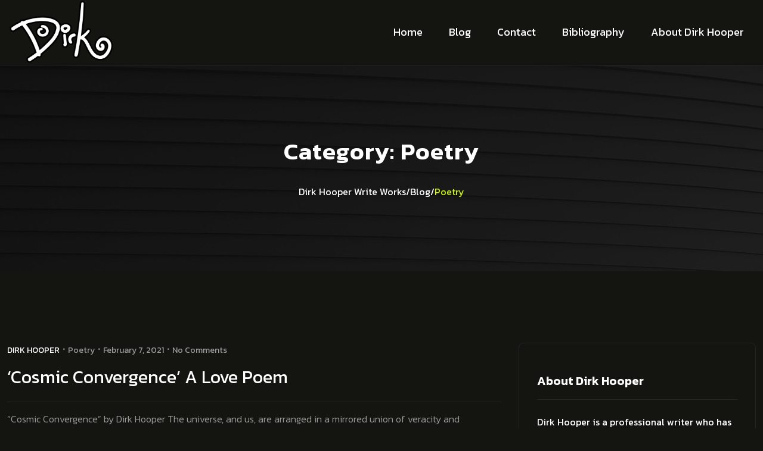

--- FILE ---
content_type: text/html; charset=UTF-8
request_url: https://www.writeworks.dirkhooper.com/category/poetry/
body_size: 65171
content:

<!doctype html>
<html lang="en-US">

<head>
    <!-- ========== Meta Tags ========== -->
    <meta charset="UTF-8">
        <meta name="viewport" content="width=device-width, initial-scale=1">
    <link rel="profile" href="https://gmpg.org/xfn/11">
    <meta name='robots' content='index, follow, max-image-preview:large, max-snippet:-1, max-video-preview:-1' />

	<!-- This site is optimized with the Yoast SEO plugin v22.8 - https://yoast.com/wordpress/plugins/seo/ -->
	<title>Poetry Archives - Dirk Hooper Write Works</title>
	<link rel="canonical" href="http://www.writeworks.dirkhooper.com/category/poetry/" />
	<meta property="og:locale" content="en_US" />
	<meta property="og:type" content="article" />
	<meta property="og:title" content="Poetry Archives - Dirk Hooper Write Works" />
	<meta property="og:url" content="http://www.writeworks.dirkhooper.com/category/poetry/" />
	<meta property="og:site_name" content="Dirk Hooper Write Works" />
	<meta name="twitter:card" content="summary_large_image" />
	<meta name="twitter:site" content="@DHooperWriting" />
	<script type="application/ld+json" class="yoast-schema-graph">{"@context":"https://schema.org","@graph":[{"@type":"CollectionPage","@id":"http://www.writeworks.dirkhooper.com/category/poetry/","url":"http://www.writeworks.dirkhooper.com/category/poetry/","name":"Poetry Archives - Dirk Hooper Write Works","isPartOf":{"@id":"http://www.writeworks.dirkhooper.com/#website"},"breadcrumb":{"@id":"http://www.writeworks.dirkhooper.com/category/poetry/#breadcrumb"},"inLanguage":"en-US"},{"@type":"BreadcrumbList","@id":"http://www.writeworks.dirkhooper.com/category/poetry/#breadcrumb","itemListElement":[{"@type":"ListItem","position":1,"name":"Home","item":"https://www.writeworks.dirkhooper.com/"},{"@type":"ListItem","position":2,"name":"Poetry"}]},{"@type":"WebSite","@id":"http://www.writeworks.dirkhooper.com/#website","url":"http://www.writeworks.dirkhooper.com/","name":"Dirk Hooper Write Works","description":"Novel, Article, and Creative Writing by Dirk Hooper","potentialAction":[{"@type":"SearchAction","target":{"@type":"EntryPoint","urlTemplate":"http://www.writeworks.dirkhooper.com/?s={search_term_string}"},"query-input":"required name=search_term_string"}],"inLanguage":"en-US"}]}</script>
	<!-- / Yoast SEO plugin. -->


<link rel='dns-prefetch' href='//fonts.googleapis.com' />
<link rel="alternate" type="application/rss+xml" title="Dirk Hooper Write Works &raquo; Feed" href="https://www.writeworks.dirkhooper.com/feed/" />
<link rel="alternate" type="application/rss+xml" title="Dirk Hooper Write Works &raquo; Comments Feed" href="https://www.writeworks.dirkhooper.com/comments/feed/" />
<link rel="alternate" type="application/rss+xml" title="Dirk Hooper Write Works &raquo; Poetry Category Feed" href="https://www.writeworks.dirkhooper.com/category/poetry/feed/" />
<script type="text/javascript">
/* <![CDATA[ */
window._wpemojiSettings = {"baseUrl":"https:\/\/s.w.org\/images\/core\/emoji\/15.0.3\/72x72\/","ext":".png","svgUrl":"https:\/\/s.w.org\/images\/core\/emoji\/15.0.3\/svg\/","svgExt":".svg","source":{"concatemoji":"https:\/\/www.writeworks.dirkhooper.com\/wp-includes\/js\/wp-emoji-release.min.js?ver=6.5.7"}};
/*! This file is auto-generated */
!function(i,n){var o,s,e;function c(e){try{var t={supportTests:e,timestamp:(new Date).valueOf()};sessionStorage.setItem(o,JSON.stringify(t))}catch(e){}}function p(e,t,n){e.clearRect(0,0,e.canvas.width,e.canvas.height),e.fillText(t,0,0);var t=new Uint32Array(e.getImageData(0,0,e.canvas.width,e.canvas.height).data),r=(e.clearRect(0,0,e.canvas.width,e.canvas.height),e.fillText(n,0,0),new Uint32Array(e.getImageData(0,0,e.canvas.width,e.canvas.height).data));return t.every(function(e,t){return e===r[t]})}function u(e,t,n){switch(t){case"flag":return n(e,"\ud83c\udff3\ufe0f\u200d\u26a7\ufe0f","\ud83c\udff3\ufe0f\u200b\u26a7\ufe0f")?!1:!n(e,"\ud83c\uddfa\ud83c\uddf3","\ud83c\uddfa\u200b\ud83c\uddf3")&&!n(e,"\ud83c\udff4\udb40\udc67\udb40\udc62\udb40\udc65\udb40\udc6e\udb40\udc67\udb40\udc7f","\ud83c\udff4\u200b\udb40\udc67\u200b\udb40\udc62\u200b\udb40\udc65\u200b\udb40\udc6e\u200b\udb40\udc67\u200b\udb40\udc7f");case"emoji":return!n(e,"\ud83d\udc26\u200d\u2b1b","\ud83d\udc26\u200b\u2b1b")}return!1}function f(e,t,n){var r="undefined"!=typeof WorkerGlobalScope&&self instanceof WorkerGlobalScope?new OffscreenCanvas(300,150):i.createElement("canvas"),a=r.getContext("2d",{willReadFrequently:!0}),o=(a.textBaseline="top",a.font="600 32px Arial",{});return e.forEach(function(e){o[e]=t(a,e,n)}),o}function t(e){var t=i.createElement("script");t.src=e,t.defer=!0,i.head.appendChild(t)}"undefined"!=typeof Promise&&(o="wpEmojiSettingsSupports",s=["flag","emoji"],n.supports={everything:!0,everythingExceptFlag:!0},e=new Promise(function(e){i.addEventListener("DOMContentLoaded",e,{once:!0})}),new Promise(function(t){var n=function(){try{var e=JSON.parse(sessionStorage.getItem(o));if("object"==typeof e&&"number"==typeof e.timestamp&&(new Date).valueOf()<e.timestamp+604800&&"object"==typeof e.supportTests)return e.supportTests}catch(e){}return null}();if(!n){if("undefined"!=typeof Worker&&"undefined"!=typeof OffscreenCanvas&&"undefined"!=typeof URL&&URL.createObjectURL&&"undefined"!=typeof Blob)try{var e="postMessage("+f.toString()+"("+[JSON.stringify(s),u.toString(),p.toString()].join(",")+"));",r=new Blob([e],{type:"text/javascript"}),a=new Worker(URL.createObjectURL(r),{name:"wpTestEmojiSupports"});return void(a.onmessage=function(e){c(n=e.data),a.terminate(),t(n)})}catch(e){}c(n=f(s,u,p))}t(n)}).then(function(e){for(var t in e)n.supports[t]=e[t],n.supports.everything=n.supports.everything&&n.supports[t],"flag"!==t&&(n.supports.everythingExceptFlag=n.supports.everythingExceptFlag&&n.supports[t]);n.supports.everythingExceptFlag=n.supports.everythingExceptFlag&&!n.supports.flag,n.DOMReady=!1,n.readyCallback=function(){n.DOMReady=!0}}).then(function(){return e}).then(function(){var e;n.supports.everything||(n.readyCallback(),(e=n.source||{}).concatemoji?t(e.concatemoji):e.wpemoji&&e.twemoji&&(t(e.twemoji),t(e.wpemoji)))}))}((window,document),window._wpemojiSettings);
/* ]]> */
</script>
<style id='wp-emoji-styles-inline-css' type='text/css'>

	img.wp-smiley, img.emoji {
		display: inline !important;
		border: none !important;
		box-shadow: none !important;
		height: 1em !important;
		width: 1em !important;
		margin: 0 0.07em !important;
		vertical-align: -0.1em !important;
		background: none !important;
		padding: 0 !important;
	}
</style>
<link rel='stylesheet' id='wp-block-library-css' href='https://www.writeworks.dirkhooper.com/wp-includes/css/dist/block-library/style.min.css?ver=6.5.7' type='text/css' media='all' />
<style id='wp-block-library-theme-inline-css' type='text/css'>
.wp-block-audio figcaption{color:#555;font-size:13px;text-align:center}.is-dark-theme .wp-block-audio figcaption{color:#ffffffa6}.wp-block-audio{margin:0 0 1em}.wp-block-code{border:1px solid #ccc;border-radius:4px;font-family:Menlo,Consolas,monaco,monospace;padding:.8em 1em}.wp-block-embed figcaption{color:#555;font-size:13px;text-align:center}.is-dark-theme .wp-block-embed figcaption{color:#ffffffa6}.wp-block-embed{margin:0 0 1em}.blocks-gallery-caption{color:#555;font-size:13px;text-align:center}.is-dark-theme .blocks-gallery-caption{color:#ffffffa6}.wp-block-image figcaption{color:#555;font-size:13px;text-align:center}.is-dark-theme .wp-block-image figcaption{color:#ffffffa6}.wp-block-image{margin:0 0 1em}.wp-block-pullquote{border-bottom:4px solid;border-top:4px solid;color:currentColor;margin-bottom:1.75em}.wp-block-pullquote cite,.wp-block-pullquote footer,.wp-block-pullquote__citation{color:currentColor;font-size:.8125em;font-style:normal;text-transform:uppercase}.wp-block-quote{border-left:.25em solid;margin:0 0 1.75em;padding-left:1em}.wp-block-quote cite,.wp-block-quote footer{color:currentColor;font-size:.8125em;font-style:normal;position:relative}.wp-block-quote.has-text-align-right{border-left:none;border-right:.25em solid;padding-left:0;padding-right:1em}.wp-block-quote.has-text-align-center{border:none;padding-left:0}.wp-block-quote.is-large,.wp-block-quote.is-style-large,.wp-block-quote.is-style-plain{border:none}.wp-block-search .wp-block-search__label{font-weight:700}.wp-block-search__button{border:1px solid #ccc;padding:.375em .625em}:where(.wp-block-group.has-background){padding:1.25em 2.375em}.wp-block-separator.has-css-opacity{opacity:.4}.wp-block-separator{border:none;border-bottom:2px solid;margin-left:auto;margin-right:auto}.wp-block-separator.has-alpha-channel-opacity{opacity:1}.wp-block-separator:not(.is-style-wide):not(.is-style-dots){width:100px}.wp-block-separator.has-background:not(.is-style-dots){border-bottom:none;height:1px}.wp-block-separator.has-background:not(.is-style-wide):not(.is-style-dots){height:2px}.wp-block-table{margin:0 0 1em}.wp-block-table td,.wp-block-table th{word-break:normal}.wp-block-table figcaption{color:#555;font-size:13px;text-align:center}.is-dark-theme .wp-block-table figcaption{color:#ffffffa6}.wp-block-video figcaption{color:#555;font-size:13px;text-align:center}.is-dark-theme .wp-block-video figcaption{color:#ffffffa6}.wp-block-video{margin:0 0 1em}.wp-block-template-part.has-background{margin-bottom:0;margin-top:0;padding:1.25em 2.375em}
</style>
<style id='classic-theme-styles-inline-css' type='text/css'>
/*! This file is auto-generated */
.wp-block-button__link{color:#fff;background-color:#32373c;border-radius:9999px;box-shadow:none;text-decoration:none;padding:calc(.667em + 2px) calc(1.333em + 2px);font-size:1.125em}.wp-block-file__button{background:#32373c;color:#fff;text-decoration:none}
</style>
<style id='global-styles-inline-css' type='text/css'>
body{--wp--preset--color--black: #000000;--wp--preset--color--cyan-bluish-gray: #abb8c3;--wp--preset--color--white: #ffffff;--wp--preset--color--pale-pink: #f78da7;--wp--preset--color--vivid-red: #cf2e2e;--wp--preset--color--luminous-vivid-orange: #ff6900;--wp--preset--color--luminous-vivid-amber: #fcb900;--wp--preset--color--light-green-cyan: #7bdcb5;--wp--preset--color--vivid-green-cyan: #00d084;--wp--preset--color--pale-cyan-blue: #8ed1fc;--wp--preset--color--vivid-cyan-blue: #0693e3;--wp--preset--color--vivid-purple: #9b51e0;--wp--preset--gradient--vivid-cyan-blue-to-vivid-purple: linear-gradient(135deg,rgba(6,147,227,1) 0%,rgb(155,81,224) 100%);--wp--preset--gradient--light-green-cyan-to-vivid-green-cyan: linear-gradient(135deg,rgb(122,220,180) 0%,rgb(0,208,130) 100%);--wp--preset--gradient--luminous-vivid-amber-to-luminous-vivid-orange: linear-gradient(135deg,rgba(252,185,0,1) 0%,rgba(255,105,0,1) 100%);--wp--preset--gradient--luminous-vivid-orange-to-vivid-red: linear-gradient(135deg,rgba(255,105,0,1) 0%,rgb(207,46,46) 100%);--wp--preset--gradient--very-light-gray-to-cyan-bluish-gray: linear-gradient(135deg,rgb(238,238,238) 0%,rgb(169,184,195) 100%);--wp--preset--gradient--cool-to-warm-spectrum: linear-gradient(135deg,rgb(74,234,220) 0%,rgb(151,120,209) 20%,rgb(207,42,186) 40%,rgb(238,44,130) 60%,rgb(251,105,98) 80%,rgb(254,248,76) 100%);--wp--preset--gradient--blush-light-purple: linear-gradient(135deg,rgb(255,206,236) 0%,rgb(152,150,240) 100%);--wp--preset--gradient--blush-bordeaux: linear-gradient(135deg,rgb(254,205,165) 0%,rgb(254,45,45) 50%,rgb(107,0,62) 100%);--wp--preset--gradient--luminous-dusk: linear-gradient(135deg,rgb(255,203,112) 0%,rgb(199,81,192) 50%,rgb(65,88,208) 100%);--wp--preset--gradient--pale-ocean: linear-gradient(135deg,rgb(255,245,203) 0%,rgb(182,227,212) 50%,rgb(51,167,181) 100%);--wp--preset--gradient--electric-grass: linear-gradient(135deg,rgb(202,248,128) 0%,rgb(113,206,126) 100%);--wp--preset--gradient--midnight: linear-gradient(135deg,rgb(2,3,129) 0%,rgb(40,116,252) 100%);--wp--preset--font-size--small: 13px;--wp--preset--font-size--medium: 20px;--wp--preset--font-size--large: 36px;--wp--preset--font-size--x-large: 42px;--wp--preset--spacing--20: 0.44rem;--wp--preset--spacing--30: 0.67rem;--wp--preset--spacing--40: 1rem;--wp--preset--spacing--50: 1.5rem;--wp--preset--spacing--60: 2.25rem;--wp--preset--spacing--70: 3.38rem;--wp--preset--spacing--80: 5.06rem;--wp--preset--shadow--natural: 6px 6px 9px rgba(0, 0, 0, 0.2);--wp--preset--shadow--deep: 12px 12px 50px rgba(0, 0, 0, 0.4);--wp--preset--shadow--sharp: 6px 6px 0px rgba(0, 0, 0, 0.2);--wp--preset--shadow--outlined: 6px 6px 0px -3px rgba(255, 255, 255, 1), 6px 6px rgba(0, 0, 0, 1);--wp--preset--shadow--crisp: 6px 6px 0px rgba(0, 0, 0, 1);}:where(.is-layout-flex){gap: 0.5em;}:where(.is-layout-grid){gap: 0.5em;}body .is-layout-flex{display: flex;}body .is-layout-flex{flex-wrap: wrap;align-items: center;}body .is-layout-flex > *{margin: 0;}body .is-layout-grid{display: grid;}body .is-layout-grid > *{margin: 0;}:where(.wp-block-columns.is-layout-flex){gap: 2em;}:where(.wp-block-columns.is-layout-grid){gap: 2em;}:where(.wp-block-post-template.is-layout-flex){gap: 1.25em;}:where(.wp-block-post-template.is-layout-grid){gap: 1.25em;}.has-black-color{color: var(--wp--preset--color--black) !important;}.has-cyan-bluish-gray-color{color: var(--wp--preset--color--cyan-bluish-gray) !important;}.has-white-color{color: var(--wp--preset--color--white) !important;}.has-pale-pink-color{color: var(--wp--preset--color--pale-pink) !important;}.has-vivid-red-color{color: var(--wp--preset--color--vivid-red) !important;}.has-luminous-vivid-orange-color{color: var(--wp--preset--color--luminous-vivid-orange) !important;}.has-luminous-vivid-amber-color{color: var(--wp--preset--color--luminous-vivid-amber) !important;}.has-light-green-cyan-color{color: var(--wp--preset--color--light-green-cyan) !important;}.has-vivid-green-cyan-color{color: var(--wp--preset--color--vivid-green-cyan) !important;}.has-pale-cyan-blue-color{color: var(--wp--preset--color--pale-cyan-blue) !important;}.has-vivid-cyan-blue-color{color: var(--wp--preset--color--vivid-cyan-blue) !important;}.has-vivid-purple-color{color: var(--wp--preset--color--vivid-purple) !important;}.has-black-background-color{background-color: var(--wp--preset--color--black) !important;}.has-cyan-bluish-gray-background-color{background-color: var(--wp--preset--color--cyan-bluish-gray) !important;}.has-white-background-color{background-color: var(--wp--preset--color--white) !important;}.has-pale-pink-background-color{background-color: var(--wp--preset--color--pale-pink) !important;}.has-vivid-red-background-color{background-color: var(--wp--preset--color--vivid-red) !important;}.has-luminous-vivid-orange-background-color{background-color: var(--wp--preset--color--luminous-vivid-orange) !important;}.has-luminous-vivid-amber-background-color{background-color: var(--wp--preset--color--luminous-vivid-amber) !important;}.has-light-green-cyan-background-color{background-color: var(--wp--preset--color--light-green-cyan) !important;}.has-vivid-green-cyan-background-color{background-color: var(--wp--preset--color--vivid-green-cyan) !important;}.has-pale-cyan-blue-background-color{background-color: var(--wp--preset--color--pale-cyan-blue) !important;}.has-vivid-cyan-blue-background-color{background-color: var(--wp--preset--color--vivid-cyan-blue) !important;}.has-vivid-purple-background-color{background-color: var(--wp--preset--color--vivid-purple) !important;}.has-black-border-color{border-color: var(--wp--preset--color--black) !important;}.has-cyan-bluish-gray-border-color{border-color: var(--wp--preset--color--cyan-bluish-gray) !important;}.has-white-border-color{border-color: var(--wp--preset--color--white) !important;}.has-pale-pink-border-color{border-color: var(--wp--preset--color--pale-pink) !important;}.has-vivid-red-border-color{border-color: var(--wp--preset--color--vivid-red) !important;}.has-luminous-vivid-orange-border-color{border-color: var(--wp--preset--color--luminous-vivid-orange) !important;}.has-luminous-vivid-amber-border-color{border-color: var(--wp--preset--color--luminous-vivid-amber) !important;}.has-light-green-cyan-border-color{border-color: var(--wp--preset--color--light-green-cyan) !important;}.has-vivid-green-cyan-border-color{border-color: var(--wp--preset--color--vivid-green-cyan) !important;}.has-pale-cyan-blue-border-color{border-color: var(--wp--preset--color--pale-cyan-blue) !important;}.has-vivid-cyan-blue-border-color{border-color: var(--wp--preset--color--vivid-cyan-blue) !important;}.has-vivid-purple-border-color{border-color: var(--wp--preset--color--vivid-purple) !important;}.has-vivid-cyan-blue-to-vivid-purple-gradient-background{background: var(--wp--preset--gradient--vivid-cyan-blue-to-vivid-purple) !important;}.has-light-green-cyan-to-vivid-green-cyan-gradient-background{background: var(--wp--preset--gradient--light-green-cyan-to-vivid-green-cyan) !important;}.has-luminous-vivid-amber-to-luminous-vivid-orange-gradient-background{background: var(--wp--preset--gradient--luminous-vivid-amber-to-luminous-vivid-orange) !important;}.has-luminous-vivid-orange-to-vivid-red-gradient-background{background: var(--wp--preset--gradient--luminous-vivid-orange-to-vivid-red) !important;}.has-very-light-gray-to-cyan-bluish-gray-gradient-background{background: var(--wp--preset--gradient--very-light-gray-to-cyan-bluish-gray) !important;}.has-cool-to-warm-spectrum-gradient-background{background: var(--wp--preset--gradient--cool-to-warm-spectrum) !important;}.has-blush-light-purple-gradient-background{background: var(--wp--preset--gradient--blush-light-purple) !important;}.has-blush-bordeaux-gradient-background{background: var(--wp--preset--gradient--blush-bordeaux) !important;}.has-luminous-dusk-gradient-background{background: var(--wp--preset--gradient--luminous-dusk) !important;}.has-pale-ocean-gradient-background{background: var(--wp--preset--gradient--pale-ocean) !important;}.has-electric-grass-gradient-background{background: var(--wp--preset--gradient--electric-grass) !important;}.has-midnight-gradient-background{background: var(--wp--preset--gradient--midnight) !important;}.has-small-font-size{font-size: var(--wp--preset--font-size--small) !important;}.has-medium-font-size{font-size: var(--wp--preset--font-size--medium) !important;}.has-large-font-size{font-size: var(--wp--preset--font-size--large) !important;}.has-x-large-font-size{font-size: var(--wp--preset--font-size--x-large) !important;}
.wp-block-navigation a:where(:not(.wp-element-button)){color: inherit;}
:where(.wp-block-post-template.is-layout-flex){gap: 1.25em;}:where(.wp-block-post-template.is-layout-grid){gap: 1.25em;}
:where(.wp-block-columns.is-layout-flex){gap: 2em;}:where(.wp-block-columns.is-layout-grid){gap: 2em;}
.wp-block-pullquote{font-size: 1.5em;line-height: 1.6;}
</style>
<link rel='stylesheet' id='contact-form-7-css' href='https://www.writeworks.dirkhooper.com/wp-content/plugins/contact-form-7/includes/css/styles.css?ver=5.9.5' type='text/css' media='all' />
<link rel='stylesheet' id='ctf_styles-css' href='https://www.writeworks.dirkhooper.com/wp-content/plugins/custom-twitter-feeds/css/ctf-styles.min.css?ver=2.2.2' type='text/css' media='all' />
<link rel='stylesheet' id='matias-custom-css' href='https://www.writeworks.dirkhooper.com/wp-content/themes/matias/assets/css/matias-custom.css?ver=6.5.7' type='text/css' media='all' />
<style id='matias-custom-inline-css' type='text/css'>

            
        .breadcrumb-area { 
            background-image: ;
            background-color: rgba(137, 118, 253, 0.1);
            padding-top: 100px;
            padding-bottom: 100px;
            background-color: rgba(137, 118, 253, 0.1);
        
        }
        
        
</style>
<link rel='stylesheet' id='elementor-frontend-css' href='https://www.writeworks.dirkhooper.com/wp-content/plugins/elementor/assets/css/frontend-lite.min.css?ver=3.21.8' type='text/css' media='all' />
<link rel='stylesheet' id='swiper-css' href='https://www.writeworks.dirkhooper.com/wp-content/plugins/elementor/assets/lib/swiper/v8/css/swiper.min.css?ver=8.4.5' type='text/css' media='all' />
<link rel='stylesheet' id='elementor-post-517-css' href='https://www.writeworks.dirkhooper.com/wp-content/uploads/elementor/css/post-517.css?ver=1717370163' type='text/css' media='all' />
<link rel='stylesheet' id='elementor-global-css' href='https://www.writeworks.dirkhooper.com/wp-content/uploads/elementor/css/global.css?ver=1717370743' type='text/css' media='all' />
<link rel='stylesheet' id='aos-css' href='https://www.writeworks.dirkhooper.com/wp-content/themes/matias/assets/css/aos.css?ver=6.5.7' type='text/css' media='all' />
<link rel='stylesheet' id='matias-primary-fonts-css' href='https://fonts.googleapis.com/css2?family=Kanit%3Awght%40300%3B400%3B500%3B600%3B700&#038;display=swap&#038;ver=1769053366' type='text/css' media='all' />
<link rel='stylesheet' id='bootstrap-css' href='https://www.writeworks.dirkhooper.com/wp-content/themes/matias/assets/css/bootstrap.min.css?ver=6.5.7' type='text/css' media='all' />
<link rel='stylesheet' id='animate-css' href='https://www.writeworks.dirkhooper.com/wp-content/themes/matias/assets/css/animate.css?ver=6.5.7' type='text/css' media='all' />
<link rel='stylesheet' id='magnific-popup-css' href='https://www.writeworks.dirkhooper.com/wp-content/themes/matias/assets/css/magnific-popup.css?ver=6.5.7' type='text/css' media='all' />
<link rel='stylesheet' id='swiper-bundle-css' href='https://www.writeworks.dirkhooper.com/wp-content/themes/matias/assets/css/swiper-bundle.min.css?ver=6.5.7' type='text/css' media='all' />
<link rel='stylesheet' id='bootstrap-icon-css' href='https://www.writeworks.dirkhooper.com/wp-content/themes/matias/assets/css/bootstrap-icons.min.css?ver=6.5.7' type='text/css' media='all' />
<link rel='stylesheet' id='nice-select-css' href='https://www.writeworks.dirkhooper.com/wp-content/themes/matias/assets/css/nice-select.css?ver=6.5.7' type='text/css' media='all' />
<link rel='stylesheet' id='odometer-css' href='https://www.writeworks.dirkhooper.com/wp-content/themes/matias/assets/css/odometer.css?ver=6.5.7' type='text/css' media='all' />
<link rel='stylesheet' id='theme-default-css' href='https://www.writeworks.dirkhooper.com/wp-content/themes/matias/assets/css/theme-unit.css?ver=1769053366' type='text/css' media='all' />
<link rel='stylesheet' id='matias-core-css' href='https://www.writeworks.dirkhooper.com/wp-content/themes/matias/assets/css/dark/main.css?ver=1769053366' type='text/css' media='all' />
<link rel='stylesheet' id='matias-style-css' href='https://www.writeworks.dirkhooper.com/wp-content/themes/matias/style.css?ver=6.5.7' type='text/css' media='all' />
<link rel='stylesheet' id='google-fonts-1-css' href='https://fonts.googleapis.com/css?family=Roboto%3A100%2C100italic%2C200%2C200italic%2C300%2C300italic%2C400%2C400italic%2C500%2C500italic%2C600%2C600italic%2C700%2C700italic%2C800%2C800italic%2C900%2C900italic%7CRoboto+Slab%3A100%2C100italic%2C200%2C200italic%2C300%2C300italic%2C400%2C400italic%2C500%2C500italic%2C600%2C600italic%2C700%2C700italic%2C800%2C800italic%2C900%2C900italic&#038;display=swap&#038;ver=6.5.7' type='text/css' media='all' />
<link rel="preconnect" href="https://fonts.gstatic.com/" crossorigin><script type="text/javascript" src="https://www.writeworks.dirkhooper.com/wp-includes/js/jquery/jquery.min.js?ver=3.7.1" id="jquery-core-js"></script>
<script type="text/javascript" src="https://www.writeworks.dirkhooper.com/wp-includes/js/jquery/jquery-migrate.min.js?ver=3.4.1" id="jquery-migrate-js"></script>
<link rel="https://api.w.org/" href="https://www.writeworks.dirkhooper.com/wp-json/" /><link rel="alternate" type="application/json" href="https://www.writeworks.dirkhooper.com/wp-json/wp/v2/categories/24" /><link rel="EditURI" type="application/rsd+xml" title="RSD" href="https://www.writeworks.dirkhooper.com/xmlrpc.php?rsd" />
<meta name="generator" content="WordPress 6.5.7" />
<meta name="generator" content="Elementor 3.21.8; features: e_optimized_assets_loading, e_optimized_css_loading, e_font_icon_svg, additional_custom_breakpoints, e_lazyload; settings: css_print_method-external, google_font-enabled, font_display-swap">
			<style>
				.e-con.e-parent:nth-of-type(n+4):not(.e-lazyloaded):not(.e-no-lazyload),
				.e-con.e-parent:nth-of-type(n+4):not(.e-lazyloaded):not(.e-no-lazyload) * {
					background-image: none !important;
				}
				@media screen and (max-height: 1024px) {
					.e-con.e-parent:nth-of-type(n+3):not(.e-lazyloaded):not(.e-no-lazyload),
					.e-con.e-parent:nth-of-type(n+3):not(.e-lazyloaded):not(.e-no-lazyload) * {
						background-image: none !important;
					}
				}
				@media screen and (max-height: 640px) {
					.e-con.e-parent:nth-of-type(n+2):not(.e-lazyloaded):not(.e-no-lazyload),
					.e-con.e-parent:nth-of-type(n+2):not(.e-lazyloaded):not(.e-no-lazyload) * {
						background-image: none !important;
					}
				}
			</style>
			<style id="kirki-inline-styles"></style></head>

<body class="archive category category-poetry category-24 wp-embed-responsive hfeed no-sidebar matias-dark elementor-default elementor-kit-517">

        <!-- ===============  Preloder start =============== -->
    <div id="loading" class="preloader matias_loader">
        <div class="loading-overlay"></div>
        <div class="custom-loader">
            <div></div>
            <div></div>
            <div></div>
            <div></div>
        </div>
    </div>
    <!-- ===============  Preloder end =============== -->
    

    

<!-- ===============  header area start =============== -->
<header>
    <div class="header-area header-section">
        <div class="container">
            <div class="header-wrapper">
                <div class="col-xxl-2 col-xl-3 col-lg-4 col-md-4 align-items-center d-xl-flex d-lg-block">
                    <div class="nav-logo d-flex justify-content-between align-items-center">

                        
<a class="standard-logo" href="https://www.writeworks.dirkhooper.com/">
    <img src="http://www.writeworks.dirkhooper.com/wp-content/uploads/2024/06/SmallDirkLogoNoBack.png" alt="logo" />
</a>
                    </div>
                </div>
                <div class="col-xl-9 d-xl-flex justify-content-lg-end">
                    <nav class="main-nav float-end">
                        <div class="inner-logo d-xl-none text-center">
                            
<a class="standard-logo" href="https://www.writeworks.dirkhooper.com/">
    <img src="http://www.writeworks.dirkhooper.com/wp-content/uploads/2024/06/SmallDirkLogoNoBack.png" alt="logo" />
</a>
                        </div>

                        <ul id="menu-primary-menu" class=""><li id="menu-item-630" class="menu-item menu-item-type-post_type menu-item-object-page menu-item-home menu-item-630 nav-item"><a title="Home" href="https://www.writeworks.dirkhooper.com/" class="nav-links">Home</a></li>
<li id="menu-item-627" class="menu-item menu-item-type-post_type menu-item-object-page menu-item-627 nav-item"><a title="Blog" href="https://www.writeworks.dirkhooper.com/blog-2/" class="nav-links">Blog</a></li>
<li id="menu-item-634" class="menu-item menu-item-type-post_type menu-item-object-page menu-item-634 nav-item"><a title="Contact" href="https://www.writeworks.dirkhooper.com/contact-2/" class="nav-links">Contact</a></li>
<li id="menu-item-742" class="menu-item menu-item-type-post_type menu-item-object-page menu-item-742 nav-item"><a title="Bibliography" href="https://www.writeworks.dirkhooper.com/bibliography/" class="nav-links">Bibliography</a></li>
<li id="menu-item-743" class="menu-item menu-item-type-post_type menu-item-object-page menu-item-743 nav-item"><a title="About Dirk Hooper" href="https://www.writeworks.dirkhooper.com/about-dirk-hooper/" class="nav-links">About Dirk Hooper</a></li>
</ul>                    </nav>

                    <div class="menu__components d-flex align-items-center justify-content-end">
                                                <div class="d-flex align-items-center gap-4">
                            <div class="mobile-menu d-flex ">
                                <a href="javascript:void(0)" class="hamburger d-block d-xl-none">
                                    <span class="h-top"></span>
                                    <span class="h-middle"></span>
                                    <span class="h-bottom"></span>
                                </a>
                            </div>
                        </div>
                    </div>
                </div>
            </div>
        </div>
    </div>
</header>
<!-- ===============  header area end =============== -->
<!--<<  sub side bar custom >>-->
<div class="subside__barmenu sub__contact">
    <div class="sidebar_nav_trigger d-flex justify-content-center align-items-center">
        <i class="bi bi-x-lg"></i>
    </div>
    <div class="sub__contact__wrapper d-grid">
        		<div data-elementor-type="wp-post" data-elementor-id="548" class="elementor elementor-548">
				<div class="elementor-element elementor-element-a79f163 e-flex e-con-boxed e-con e-parent" data-id="a79f163" data-element_type="container">
					<div class="e-con-inner">
		<div class="elementor-element elementor-element-d15bb39 e-flex e-con-boxed e-con e-child" data-id="d15bb39" data-element_type="container">
					<div class="e-con-inner">
				<div class="elementor-element elementor-element-f871273 elementor-widget elementor-widget-image" data-id="f871273" data-element_type="widget" data-widget_type="image.default">
				<div class="elementor-widget-container">
			<style>/*! elementor - v3.21.0 - 26-05-2024 */
.elementor-widget-image{text-align:center}.elementor-widget-image a{display:inline-block}.elementor-widget-image a img[src$=".svg"]{width:48px}.elementor-widget-image img{vertical-align:middle;display:inline-block}</style>											<a href="/">
							<img width="198" height="48" src="https://www.writeworks.dirkhooper.com/wp-content/uploads/2024/04/logo.png" class="attachment-large size-large wp-image-550" alt="" />								</a>
													</div>
				</div>
				<div class="elementor-element elementor-element-372a679 elementor-widget elementor-widget-text-editor" data-id="372a679" data-element_type="widget" data-widget_type="text-editor.default">
				<div class="elementor-widget-container">
			<style>/*! elementor - v3.21.0 - 26-05-2024 */
.elementor-widget-text-editor.elementor-drop-cap-view-stacked .elementor-drop-cap{background-color:#69727d;color:#fff}.elementor-widget-text-editor.elementor-drop-cap-view-framed .elementor-drop-cap{color:#69727d;border:3px solid;background-color:transparent}.elementor-widget-text-editor:not(.elementor-drop-cap-view-default) .elementor-drop-cap{margin-top:8px}.elementor-widget-text-editor:not(.elementor-drop-cap-view-default) .elementor-drop-cap-letter{width:1em;height:1em}.elementor-widget-text-editor .elementor-drop-cap{float:left;text-align:center;line-height:1;font-size:50px}.elementor-widget-text-editor .elementor-drop-cap-letter{display:inline-block}</style>				Neque porro quisquam est, qui dolorem ipsum quia dolor sit consectetur, aliquam quaerats voluptatem. Ut enim ad minima veniam, exercitationem laboriosam, nisi ut aliquid ex ea autem velit esse quam nihil

						</div>
				</div>
				<div class="elementor-element elementor-element-d664fb9 elementor-vertical-align-top elementor-widget elementor-widget-icon-box" data-id="d664fb9" data-element_type="widget" data-widget_type="icon-box.default">
				<div class="elementor-widget-container">
			<link rel="stylesheet" href="https://www.writeworks.dirkhooper.com/wp-content/plugins/elementor/assets/css/widget-icon-box.min.css">		<div class="elementor-icon-box-wrapper">

			
						<div class="elementor-icon-box-content">

									<h3 class="elementor-icon-box-title">
						<span  >
							ADDRESS						</span>
					</h3>
				
									<p class="elementor-icon-box-description">
						Victoria Street London,
					</p>
				
			</div>
			
		</div>
				</div>
				</div>
				<div class="elementor-element elementor-element-9bd0877 elementor-vertical-align-top elementor-widget elementor-widget-icon-box" data-id="9bd0877" data-element_type="widget" data-widget_type="icon-box.default">
				<div class="elementor-widget-container">
					<div class="elementor-icon-box-wrapper">

			
						<div class="elementor-icon-box-content">

									<h3 class="elementor-icon-box-title">
						<span  >
							EMAIL						</span>
					</h3>
				
									<p class="elementor-icon-box-description">
						Matias999@.Com					</p>
				
			</div>
			
		</div>
				</div>
				</div>
				<div class="elementor-element elementor-element-db16322 elementor-vertical-align-top elementor-widget elementor-widget-icon-box" data-id="db16322" data-element_type="widget" data-widget_type="icon-box.default">
				<div class="elementor-widget-container">
					<div class="elementor-icon-box-wrapper">

			
						<div class="elementor-icon-box-content">

									<h3 class="elementor-icon-box-title">
						<span  >
							CALL NOW						</span>
					</h3>
				
									<p class="elementor-icon-box-description">
						+98 4758 2154 021					</p>
				
			</div>
			
		</div>
				</div>
				</div>
				<div class="elementor-element elementor-element-b435c24 elementor-shape-circle elementor-grid-0 elementor-widget elementor-widget-social-icons" data-id="b435c24" data-element_type="widget" data-widget_type="social-icons.default">
				<div class="elementor-widget-container">
			<style>/*! elementor - v3.21.0 - 26-05-2024 */
.elementor-widget-social-icons.elementor-grid-0 .elementor-widget-container,.elementor-widget-social-icons.elementor-grid-mobile-0 .elementor-widget-container,.elementor-widget-social-icons.elementor-grid-tablet-0 .elementor-widget-container{line-height:1;font-size:0}.elementor-widget-social-icons:not(.elementor-grid-0):not(.elementor-grid-tablet-0):not(.elementor-grid-mobile-0) .elementor-grid{display:inline-grid}.elementor-widget-social-icons .elementor-grid{grid-column-gap:var(--grid-column-gap,5px);grid-row-gap:var(--grid-row-gap,5px);grid-template-columns:var(--grid-template-columns);justify-content:var(--justify-content,center);justify-items:var(--justify-content,center)}.elementor-icon.elementor-social-icon{font-size:var(--icon-size,25px);line-height:var(--icon-size,25px);width:calc(var(--icon-size, 25px) + 2 * var(--icon-padding, .5em));height:calc(var(--icon-size, 25px) + 2 * var(--icon-padding, .5em))}.elementor-social-icon{--e-social-icon-icon-color:#fff;display:inline-flex;background-color:#69727d;align-items:center;justify-content:center;text-align:center;cursor:pointer}.elementor-social-icon i{color:var(--e-social-icon-icon-color)}.elementor-social-icon svg{fill:var(--e-social-icon-icon-color)}.elementor-social-icon:last-child{margin:0}.elementor-social-icon:hover{opacity:.9;color:#fff}.elementor-social-icon-android{background-color:#a4c639}.elementor-social-icon-apple{background-color:#999}.elementor-social-icon-behance{background-color:#1769ff}.elementor-social-icon-bitbucket{background-color:#205081}.elementor-social-icon-codepen{background-color:#000}.elementor-social-icon-delicious{background-color:#39f}.elementor-social-icon-deviantart{background-color:#05cc47}.elementor-social-icon-digg{background-color:#005be2}.elementor-social-icon-dribbble{background-color:#ea4c89}.elementor-social-icon-elementor{background-color:#d30c5c}.elementor-social-icon-envelope{background-color:#ea4335}.elementor-social-icon-facebook,.elementor-social-icon-facebook-f{background-color:#3b5998}.elementor-social-icon-flickr{background-color:#0063dc}.elementor-social-icon-foursquare{background-color:#2d5be3}.elementor-social-icon-free-code-camp,.elementor-social-icon-freecodecamp{background-color:#006400}.elementor-social-icon-github{background-color:#333}.elementor-social-icon-gitlab{background-color:#e24329}.elementor-social-icon-globe{background-color:#69727d}.elementor-social-icon-google-plus,.elementor-social-icon-google-plus-g{background-color:#dd4b39}.elementor-social-icon-houzz{background-color:#7ac142}.elementor-social-icon-instagram{background-color:#262626}.elementor-social-icon-jsfiddle{background-color:#487aa2}.elementor-social-icon-link{background-color:#818a91}.elementor-social-icon-linkedin,.elementor-social-icon-linkedin-in{background-color:#0077b5}.elementor-social-icon-medium{background-color:#00ab6b}.elementor-social-icon-meetup{background-color:#ec1c40}.elementor-social-icon-mixcloud{background-color:#273a4b}.elementor-social-icon-odnoklassniki{background-color:#f4731c}.elementor-social-icon-pinterest{background-color:#bd081c}.elementor-social-icon-product-hunt{background-color:#da552f}.elementor-social-icon-reddit{background-color:#ff4500}.elementor-social-icon-rss{background-color:#f26522}.elementor-social-icon-shopping-cart{background-color:#4caf50}.elementor-social-icon-skype{background-color:#00aff0}.elementor-social-icon-slideshare{background-color:#0077b5}.elementor-social-icon-snapchat{background-color:#fffc00}.elementor-social-icon-soundcloud{background-color:#f80}.elementor-social-icon-spotify{background-color:#2ebd59}.elementor-social-icon-stack-overflow{background-color:#fe7a15}.elementor-social-icon-steam{background-color:#00adee}.elementor-social-icon-stumbleupon{background-color:#eb4924}.elementor-social-icon-telegram{background-color:#2ca5e0}.elementor-social-icon-threads{background-color:#000}.elementor-social-icon-thumb-tack{background-color:#1aa1d8}.elementor-social-icon-tripadvisor{background-color:#589442}.elementor-social-icon-tumblr{background-color:#35465c}.elementor-social-icon-twitch{background-color:#6441a5}.elementor-social-icon-twitter{background-color:#1da1f2}.elementor-social-icon-viber{background-color:#665cac}.elementor-social-icon-vimeo{background-color:#1ab7ea}.elementor-social-icon-vk{background-color:#45668e}.elementor-social-icon-weibo{background-color:#dd2430}.elementor-social-icon-weixin{background-color:#31a918}.elementor-social-icon-whatsapp{background-color:#25d366}.elementor-social-icon-wordpress{background-color:#21759b}.elementor-social-icon-x-twitter{background-color:#000}.elementor-social-icon-xing{background-color:#026466}.elementor-social-icon-yelp{background-color:#af0606}.elementor-social-icon-youtube{background-color:#cd201f}.elementor-social-icon-500px{background-color:#0099e5}.elementor-shape-rounded .elementor-icon.elementor-social-icon{border-radius:10%}.elementor-shape-circle .elementor-icon.elementor-social-icon{border-radius:50%}</style>		<div class="elementor-social-icons-wrapper elementor-grid">
							<span class="elementor-grid-item">
					<a class="elementor-icon elementor-social-icon elementor-social-icon-facebook elementor-repeater-item-4f7e477" target="_blank">
						<span class="elementor-screen-only">Facebook</span>
						<svg class="e-font-icon-svg e-fab-facebook" viewBox="0 0 512 512" xmlns="http://www.w3.org/2000/svg"><path d="M504 256C504 119 393 8 256 8S8 119 8 256c0 123.78 90.69 226.38 209.25 245V327.69h-63V256h63v-54.64c0-62.15 37-96.48 93.67-96.48 27.14 0 55.52 4.84 55.52 4.84v61h-31.28c-30.8 0-40.41 19.12-40.41 38.73V256h68.78l-11 71.69h-57.78V501C413.31 482.38 504 379.78 504 256z"></path></svg>					</a>
				</span>
							<span class="elementor-grid-item">
					<a class="elementor-icon elementor-social-icon elementor-social-icon-twitter elementor-repeater-item-f73a341" target="_blank">
						<span class="elementor-screen-only">Twitter</span>
						<svg class="e-font-icon-svg e-fab-twitter" viewBox="0 0 512 512" xmlns="http://www.w3.org/2000/svg"><path d="M459.37 151.716c.325 4.548.325 9.097.325 13.645 0 138.72-105.583 298.558-298.558 298.558-59.452 0-114.68-17.219-161.137-47.106 8.447.974 16.568 1.299 25.34 1.299 49.055 0 94.213-16.568 130.274-44.832-46.132-.975-84.792-31.188-98.112-72.772 6.498.974 12.995 1.624 19.818 1.624 9.421 0 18.843-1.3 27.614-3.573-48.081-9.747-84.143-51.98-84.143-102.985v-1.299c13.969 7.797 30.214 12.67 47.431 13.319-28.264-18.843-46.781-51.005-46.781-87.391 0-19.492 5.197-37.36 14.294-52.954 51.655 63.675 129.3 105.258 216.365 109.807-1.624-7.797-2.599-15.918-2.599-24.04 0-57.828 46.782-104.934 104.934-104.934 30.213 0 57.502 12.67 76.67 33.137 23.715-4.548 46.456-13.32 66.599-25.34-7.798 24.366-24.366 44.833-46.132 57.827 21.117-2.273 41.584-8.122 60.426-16.243-14.292 20.791-32.161 39.308-52.628 54.253z"></path></svg>					</a>
				</span>
							<span class="elementor-grid-item">
					<a class="elementor-icon elementor-social-icon elementor-social-icon-instagram elementor-repeater-item-b126b3c" target="_blank">
						<span class="elementor-screen-only">Instagram</span>
						<svg class="e-font-icon-svg e-fab-instagram" viewBox="0 0 448 512" xmlns="http://www.w3.org/2000/svg"><path d="M224.1 141c-63.6 0-114.9 51.3-114.9 114.9s51.3 114.9 114.9 114.9S339 319.5 339 255.9 287.7 141 224.1 141zm0 189.6c-41.1 0-74.7-33.5-74.7-74.7s33.5-74.7 74.7-74.7 74.7 33.5 74.7 74.7-33.6 74.7-74.7 74.7zm146.4-194.3c0 14.9-12 26.8-26.8 26.8-14.9 0-26.8-12-26.8-26.8s12-26.8 26.8-26.8 26.8 12 26.8 26.8zm76.1 27.2c-1.7-35.9-9.9-67.7-36.2-93.9-26.2-26.2-58-34.4-93.9-36.2-37-2.1-147.9-2.1-184.9 0-35.8 1.7-67.6 9.9-93.9 36.1s-34.4 58-36.2 93.9c-2.1 37-2.1 147.9 0 184.9 1.7 35.9 9.9 67.7 36.2 93.9s58 34.4 93.9 36.2c37 2.1 147.9 2.1 184.9 0 35.9-1.7 67.7-9.9 93.9-36.2 26.2-26.2 34.4-58 36.2-93.9 2.1-37 2.1-147.8 0-184.8zM398.8 388c-7.8 19.6-22.9 34.7-42.6 42.6-29.5 11.7-99.5 9-132.1 9s-102.7 2.6-132.1-9c-19.6-7.8-34.7-22.9-42.6-42.6-11.7-29.5-9-99.5-9-132.1s-2.6-102.7 9-132.1c7.8-19.6 22.9-34.7 42.6-42.6 29.5-11.7 99.5-9 132.1-9s102.7-2.6 132.1 9c19.6 7.8 34.7 22.9 42.6 42.6 11.7 29.5 9 99.5 9 132.1s2.7 102.7-9 132.1z"></path></svg>					</a>
				</span>
							<span class="elementor-grid-item">
					<a class="elementor-icon elementor-social-icon elementor-social-icon-youtube elementor-repeater-item-aba5122" target="_blank">
						<span class="elementor-screen-only">Youtube</span>
						<svg class="e-font-icon-svg e-fab-youtube" viewBox="0 0 576 512" xmlns="http://www.w3.org/2000/svg"><path d="M549.655 124.083c-6.281-23.65-24.787-42.276-48.284-48.597C458.781 64 288 64 288 64S117.22 64 74.629 75.486c-23.497 6.322-42.003 24.947-48.284 48.597-11.412 42.867-11.412 132.305-11.412 132.305s0 89.438 11.412 132.305c6.281 23.65 24.787 41.5 48.284 47.821C117.22 448 288 448 288 448s170.78 0 213.371-11.486c23.497-6.321 42.003-24.171 48.284-47.821 11.412-42.867 11.412-132.305 11.412-132.305s0-89.438-11.412-132.305zm-317.51 213.508V175.185l142.739 81.205-142.739 81.201z"></path></svg>					</a>
				</span>
					</div>
				</div>
				</div>
				<div class="elementor-element elementor-element-038f905 elementor-widget elementor-widget-spacer" data-id="038f905" data-element_type="widget" data-widget_type="spacer.default">
				<div class="elementor-widget-container">
			<style>/*! elementor - v3.21.0 - 26-05-2024 */
.elementor-column .elementor-spacer-inner{height:var(--spacer-size)}.e-con{--container-widget-width:100%}.e-con-inner>.elementor-widget-spacer,.e-con>.elementor-widget-spacer{width:var(--container-widget-width,var(--spacer-size));--align-self:var(--container-widget-align-self,initial);--flex-shrink:0}.e-con-inner>.elementor-widget-spacer>.elementor-widget-container,.e-con>.elementor-widget-spacer>.elementor-widget-container{height:100%;width:100%}.e-con-inner>.elementor-widget-spacer>.elementor-widget-container>.elementor-spacer,.e-con>.elementor-widget-spacer>.elementor-widget-container>.elementor-spacer{height:100%}.e-con-inner>.elementor-widget-spacer>.elementor-widget-container>.elementor-spacer>.elementor-spacer-inner,.e-con>.elementor-widget-spacer>.elementor-widget-container>.elementor-spacer>.elementor-spacer-inner{height:var(--container-widget-height,var(--spacer-size))}.e-con-inner>.elementor-widget-spacer.elementor-widget-empty,.e-con>.elementor-widget-spacer.elementor-widget-empty{position:relative;min-height:22px;min-width:22px}.e-con-inner>.elementor-widget-spacer.elementor-widget-empty .elementor-widget-empty-icon,.e-con>.elementor-widget-spacer.elementor-widget-empty .elementor-widget-empty-icon{position:absolute;top:0;bottom:0;left:0;right:0;margin:auto;padding:0;width:22px;height:22px}</style>		<div class="elementor-spacer">
			<div class="elementor-spacer-inner"></div>
		</div>
				</div>
				</div>
					</div>
				</div>
					</div>
				</div>
				</div>
		
        <a href="#"
            class="d-flex justify-content-center fw-500 cmn--btn align-items-center gap-2">
            <span class="get__text">
                Login            </span>
            <span>
                <i class="bi bi-arrow-right fz-20"></i>
            </span>
        </a>
    </div>
</div>
<!--<<  sub side bar custom >>-->
    <!-- wrapper-box start -->
    
<!-- page title area start -->

<div class="breadcrumb__area container-fluid pt-120 pb-120  "
    data-background="http://www.writeworks.dirkhooper.com/wp-content/uploads/2024/06/breadcrumb_1.jpg">
    <div class="row g-4 justify-content-center">
        <div class="col-lg-8">
            <div class="breadcrumnd__wrap text-center">
                <h1>Category: <span>Poetry</span></h1>
                <div class="breakcrumnd__cont justify-content-center"><!-- Breadcrumb NavXT 7.3.0 -->
<span property="itemListElement" typeof="ListItem"><a property="item" typeof="WebPage" title="Go to Dirk Hooper Write Works." href="https://www.writeworks.dirkhooper.com" class="home" ><span property="name">Dirk Hooper Write Works</span></a><meta property="position" content="1"></span> / <span property="itemListElement" typeof="ListItem"><a property="item" typeof="WebPage" title="Go to Blog." href="https://www.writeworks.dirkhooper.com/blog/" class="post-root post post-post" ><span property="name">Blog</span></a><meta property="position" content="2"></span> / <span property="itemListElement" typeof="ListItem"><span property="name" class="archive taxonomy category current-item">Poetry</span><meta property="url" content="https://www.writeworks.dirkhooper.com/category/poetry/"><meta property="position" content="3"></span></div>            </div>
        </div>
    </div>
</div>
<!-- page title area end -->
<!-- Start Blog
	============================================= -->
<div class="deff-blog-loops blog__bsection archive-contents">
    <div class="container">
        <div class="row gx-4">
            <div class="col-lg-8 blog-post-items blog-padding">
                <div class="blog__bleft__wrapper">
                                        <!-- Post item Start -->
<article id="post-505" class="blog__bitem post-505 post type-post status-publish format-standard hentry category-poetry">
    
    <div class="content">
        
<div class="bdate d-flex flex-wrap align-items-center gap-1 ptext fz-15">
            <a href="https://www.writeworks.dirkhooper.com/author/lexikhan/"><span  class="text-uppercase text-white">Dirk Hooper</span></a>
    
            <a class="ptext" href="https://www.writeworks.dirkhooper.com/category/poetry/"><i class="bi bi-dot"></i><span>Poetry</span></a>
    
            <a class="ptext" href="https://www.writeworks.dirkhooper.com/2021/02/07/"><i class="bi bi-dot"></i><span>February 7, 2021</span></a>
    
            <a class="ptext" href="https://www.writeworks.dirkhooper.com/cosmic-convergence-love-poem/#respond"><i class="bi bi-dot"></i><span>No Comments</span></a>
    </div>        <h3><a href="https://www.writeworks.dirkhooper.com/cosmic-convergence-love-poem/">&#8216;Cosmic Convergence&#8217; A Love Poem</a></h3>
        
    <div class="blog__item_content clearfix">
        <p class="fz-16 ptext">“Cosmic Convergence” by Dirk Hooper The universe, and us, are arranged in a mirrored union of veracity and obfuscation, both macro and micro. We are&hellip;</p>
    </div>
        
    <a href="https://www.writeworks.dirkhooper.com/cosmic-convergence-love-poem/" class="d-flex justify-content-center fw-500 cmn--btn align-items-center gap-2">
        <span class="get__text">Read More</span>
        <span>
            <i class="bi bi-arrow-right"></i>             
        </span>
    </a>
    </div>
</article>
<!-- Post item End -->

<!-- Post item Start -->
<article id="post-503" class="blog__bitem post-503 post type-post status-publish format-standard hentry category-poetry tag-bdsm tag-poetry">
    
    <div class="content">
        
<div class="bdate d-flex flex-wrap align-items-center gap-1 ptext fz-15">
            <a href="https://www.writeworks.dirkhooper.com/author/lexikhan/"><span  class="text-uppercase text-white">Dirk Hooper</span></a>
    
            <a class="ptext" href="https://www.writeworks.dirkhooper.com/category/poetry/"><i class="bi bi-dot"></i><span>Poetry</span></a>
    
            <a class="ptext" href="https://www.writeworks.dirkhooper.com/2021/02/07/"><i class="bi bi-dot"></i><span>February 7, 2021</span></a>
    
            <a class="ptext" href="https://www.writeworks.dirkhooper.com/voice-betrays-bdsm-poem/#respond"><i class="bi bi-dot"></i><span>No Comments</span></a>
    </div>        <h3><a href="https://www.writeworks.dirkhooper.com/voice-betrays-bdsm-poem/">&#8216;Your Voice Betrays You&#8217; A BDSM Poem</a></h3>
        
    <div class="blog__item_content clearfix">
        <p class="fz-16 ptext">Artwork by Dirk Hooper Your voice betrays you it’s locked by your lust Fold your clothes, I say structure leads to trust Your voice betrays&hellip;</p>
    </div>
        
    <a href="https://www.writeworks.dirkhooper.com/voice-betrays-bdsm-poem/" class="d-flex justify-content-center fw-500 cmn--btn align-items-center gap-2">
        <span class="get__text">Read More</span>
        <span>
            <i class="bi bi-arrow-right"></i>             
        </span>
    </a>
    </div>
</article>
<!-- Post item End -->

<!-- Post item Start -->
<article id="post-427" class="blog__bitem post-427 post type-post status-publish format-standard hentry category-poetry">
    
    <div class="content">
        
<div class="bdate d-flex flex-wrap align-items-center gap-1 ptext fz-15">
            <a href="https://www.writeworks.dirkhooper.com/author/lexikhan/"><span  class="text-uppercase text-white">Dirk Hooper</span></a>
    
            <a class="ptext" href="https://www.writeworks.dirkhooper.com/category/poetry/"><i class="bi bi-dot"></i><span>Poetry</span></a>
    
            <a class="ptext" href="https://www.writeworks.dirkhooper.com/2021/02/07/"><i class="bi bi-dot"></i><span>February 7, 2021</span></a>
    
            <a class="ptext" href="https://www.writeworks.dirkhooper.com/sir-poem-art-dirk-hooper/#respond"><i class="bi bi-dot"></i><span>No Comments</span></a>
    </div>        <h3><a href="https://www.writeworks.dirkhooper.com/sir-poem-art-dirk-hooper/">&#8216;Sir&#8217; Poem and Art by Dirk Hooper</a></h3>
        
        
    <a href="https://www.writeworks.dirkhooper.com/sir-poem-art-dirk-hooper/" class="d-flex justify-content-center fw-500 cmn--btn align-items-center gap-2">
        <span class="get__text">Read More</span>
        <span>
            <i class="bi bi-arrow-right"></i>             
        </span>
    </a>
    </div>
</article>
<!-- Post item End -->

<!-- Post item Start -->
<article id="post-424" class="blog__bitem post-424 post type-post status-publish format-standard hentry category-poetry">
    
    <div class="content">
        
<div class="bdate d-flex flex-wrap align-items-center gap-1 ptext fz-15">
            <a href="https://www.writeworks.dirkhooper.com/author/lexikhan/"><span  class="text-uppercase text-white">Dirk Hooper</span></a>
    
            <a class="ptext" href="https://www.writeworks.dirkhooper.com/category/poetry/"><i class="bi bi-dot"></i><span>Poetry</span></a>
    
            <a class="ptext" href="https://www.writeworks.dirkhooper.com/2021/02/07/"><i class="bi bi-dot"></i><span>February 7, 2021</span></a>
    
            <a class="ptext" href="https://www.writeworks.dirkhooper.com/sweet-submission-art-poem-dirk-hooper/#respond"><i class="bi bi-dot"></i><span>No Comments</span></a>
    </div>        <h3><a href="https://www.writeworks.dirkhooper.com/sweet-submission-art-poem-dirk-hooper/">&#8216;Sweet Submission&#8217; Art and Poem by Dirk Hooper</a></h3>
        
        
    <a href="https://www.writeworks.dirkhooper.com/sweet-submission-art-poem-dirk-hooper/" class="d-flex justify-content-center fw-500 cmn--btn align-items-center gap-2">
        <span class="get__text">Read More</span>
        <span>
            <i class="bi bi-arrow-right"></i>             
        </span>
    </a>
    </div>
</article>
<!-- Post item End -->

<!-- Post item Start -->
<article id="post-142" class="blog__bitem post-142 post type-post status-publish format-standard hentry category-poetry">
    
    <div class="content">
        
<div class="bdate d-flex flex-wrap align-items-center gap-1 ptext fz-15">
            <a href="https://www.writeworks.dirkhooper.com/author/lexikhan/"><span  class="text-uppercase text-white">Dirk Hooper</span></a>
    
            <a class="ptext" href="https://www.writeworks.dirkhooper.com/category/poetry/"><i class="bi bi-dot"></i><span>Poetry</span></a>
    
            <a class="ptext" href="https://www.writeworks.dirkhooper.com/2017/11/11/"><i class="bi bi-dot"></i><span>November 11, 2017</span></a>
    
            <a class="ptext" href="https://www.writeworks.dirkhooper.com/cosmic-convergence-by-dirk-hooper/#respond"><i class="bi bi-dot"></i><span>No Comments</span></a>
    </div>        <h3><a href="https://www.writeworks.dirkhooper.com/cosmic-convergence-by-dirk-hooper/">&#8220;Cosmic Convergence&#8221; by Dirk Hooper</a></h3>
        
    <div class="blog__item_content clearfix">
        <p class="fz-16 ptext">The universe, and us, are arranged in a mirrored union of veracity and obfuscation, both macro and micro. We are starstuff and antimatter, flowing, fragile&hellip;</p>
    </div>
        
    <a href="https://www.writeworks.dirkhooper.com/cosmic-convergence-by-dirk-hooper/" class="d-flex justify-content-center fw-500 cmn--btn align-items-center gap-2">
        <span class="get__text">Read More</span>
        <span>
            <i class="bi bi-arrow-right"></i>             
        </span>
    </a>
    </div>
</article>
<!-- Post item End -->


                    <!-- Pagination -->
                                                        </div>
            </div>
                        <!-- Start Sidebar -->
            <div class="col-lg-4">
                <aside class="blog__bright__bar">
                    
<div id="custom_html-3" class="widget_text scope__item mb__cus60 widget widget_custom_html"><h4 class="scope__title">About Dirk Hooper</h4><div class="textwidget custom-html-widget">Dirk Hooper is a professional writer who has authored two novels under a pen name, done work for many high-profile online magazines, written several comics, a short film screenplay, and has won the Top Writer Award at Quora 3 times, a Moore Award for copywriting in 2017, and nominated for Best Erotic Writer in 2025.



</div></div><div id="media_image-5" class="scope__item mb__cus60 widget widget_media_image"><img width="300" height="300" src="https://www.writeworks.dirkhooper.com/wp-content/uploads/2025/06/dirk-hooper-write-works-logo-2-300x300.png" class="image wp-image-786  attachment-medium size-medium" alt="" style="max-width: 100%; height: auto;" decoding="async" srcset="https://www.writeworks.dirkhooper.com/wp-content/uploads/2025/06/dirk-hooper-write-works-logo-2-300x300.png 300w, https://www.writeworks.dirkhooper.com/wp-content/uploads/2025/06/dirk-hooper-write-works-logo-2-1024x1024.png 1024w, https://www.writeworks.dirkhooper.com/wp-content/uploads/2025/06/dirk-hooper-write-works-logo-2-150x150.png 150w, https://www.writeworks.dirkhooper.com/wp-content/uploads/2025/06/dirk-hooper-write-works-logo-2-768x768.png 768w, https://www.writeworks.dirkhooper.com/wp-content/uploads/2025/06/dirk-hooper-write-works-logo-2.png 1080w" sizes="(max-width: 300px) 100vw, 300px" /></div>
		<div id="recent-posts-3" class="scope__item mb__cus60 widget widget_recent_entries">
		<h4 class="scope__title">Recent Posts</h4>
		<ul>
											<li>
					<a href="https://www.writeworks.dirkhooper.com/new-newsletter-and-new-direction/">New Newsletter and New Direction!</a>
									</li>
											<li>
					<a href="https://www.writeworks.dirkhooper.com/introducing-gorgons-mc-from-moore-oklahoma/">Introducing Gorgons MC from Moore, Oklahoma</a>
									</li>
											<li>
					<a href="https://www.writeworks.dirkhooper.com/new-novel-announcement/">New Novel Announcement!</a>
									</li>
											<li>
					<a href="https://www.writeworks.dirkhooper.com/the-year-of-faral/">The Year of Faral</a>
									</li>
											<li>
					<a href="https://www.writeworks.dirkhooper.com/how-to-weed-out-unnecessary-words-in-your-novel/">How to Weed Out Unnecessary Words in Your Novel</a>
									</li>
					</ul>

		</div>                </aside>
            </div>
            <!-- End Start Sidebar -->
                    </div>
    </div>
</div>
<!-- End Blog -->
			<script type='text/javascript'>
				const lazyloadRunObserver = () => {
					const lazyloadBackgrounds = document.querySelectorAll( `.e-con.e-parent:not(.e-lazyloaded)` );
					const lazyloadBackgroundObserver = new IntersectionObserver( ( entries ) => {
						entries.forEach( ( entry ) => {
							if ( entry.isIntersecting ) {
								let lazyloadBackground = entry.target;
								if( lazyloadBackground ) {
									lazyloadBackground.classList.add( 'e-lazyloaded' );
								}
								lazyloadBackgroundObserver.unobserve( entry.target );
							}
						});
					}, { rootMargin: '200px 0px 200px 0px' } );
					lazyloadBackgrounds.forEach( ( lazyloadBackground ) => {
						lazyloadBackgroundObserver.observe( lazyloadBackground );
					} );
				};
				const events = [
					'DOMContentLoaded',
					'elementor/lazyload/observe',
				];
				events.forEach( ( event ) => {
					document.addEventListener( event, lazyloadRunObserver );
				} );
			</script>
			<link rel='stylesheet' id='elementor-post-548-css' href='https://www.writeworks.dirkhooper.com/wp-content/uploads/elementor/css/post-548.css?ver=1717370774' type='text/css' media='all' />
<link rel='stylesheet' id='google-fonts-2-css' href='https://fonts.googleapis.com/css?family=Kanit%3A100%2C100italic%2C200%2C200italic%2C300%2C300italic%2C400%2C400italic%2C500%2C500italic%2C600%2C600italic%2C700%2C700italic%2C800%2C800italic%2C900%2C900italic&#038;display=swap&#038;ver=6.5.7' type='text/css' media='all' />
<script type="text/javascript" src="https://www.writeworks.dirkhooper.com/wp-content/plugins/matias-core/assets/js/matias-core-widgets.js?ver=1769053366" id="matiascore-js"></script>
<script type="text/javascript" src="https://www.writeworks.dirkhooper.com/wp-content/plugins/contact-form-7/includes/swv/js/index.js?ver=5.9.5" id="swv-js"></script>
<script type="text/javascript" id="contact-form-7-js-extra">
/* <![CDATA[ */
var wpcf7 = {"api":{"root":"https:\/\/www.writeworks.dirkhooper.com\/wp-json\/","namespace":"contact-form-7\/v1"}};
/* ]]> */
</script>
<script type="text/javascript" src="https://www.writeworks.dirkhooper.com/wp-content/plugins/contact-form-7/includes/js/index.js?ver=5.9.5" id="contact-form-7-js"></script>
<script type="text/javascript" src="https://www.writeworks.dirkhooper.com/wp-content/themes/matias/assets/js/wow.min.js?ver=6.5.7" id="wow-js"></script>
<script type="text/javascript" src="https://www.writeworks.dirkhooper.com/wp-content/themes/matias/assets/js/viewport.jquery.js?ver=6.5.7" id="viewport-js"></script>
<script type="text/javascript" src="https://www.writeworks.dirkhooper.com/wp-content/themes/matias/assets/js/bootstrap.min.js?ver=6.5.7" id="bootstrap-js"></script>
<script type="text/javascript" src="https://www.writeworks.dirkhooper.com/wp-content/themes/matias/assets/js/aos.js?ver=6.5.7" id="aos-js"></script>
<script type="text/javascript" src="https://www.writeworks.dirkhooper.com/wp-content/themes/matias/assets/js/swiper-bundle.min.js?ver=6.5.7" id="swiper-bundle-js"></script>
<script type="text/javascript" src="https://www.writeworks.dirkhooper.com/wp-content/themes/matias/assets/js/jquery.magnific-popup.min.js?ver=6.5.7" id="magnific-popup-js"></script>
<script type="text/javascript" src="https://www.writeworks.dirkhooper.com/wp-content/themes/matias/assets/js/odometer.min.js?ver=6.5.7" id="odometer-js"></script>
<script type="text/javascript" src="https://www.writeworks.dirkhooper.com/wp-content/themes/matias/assets/js/main.js?ver=1769053366" id="matias-main-js"></script>
<script type="text/javascript" src="https://www.writeworks.dirkhooper.com/wp-content/plugins/elementor/assets/js/webpack.runtime.min.js?ver=3.21.8" id="elementor-webpack-runtime-js"></script>
<script type="text/javascript" src="https://www.writeworks.dirkhooper.com/wp-content/plugins/elementor/assets/js/frontend-modules.min.js?ver=3.21.8" id="elementor-frontend-modules-js"></script>
<script type="text/javascript" src="https://www.writeworks.dirkhooper.com/wp-content/plugins/elementor/assets/lib/waypoints/waypoints.min.js?ver=4.0.2" id="elementor-waypoints-js"></script>
<script type="text/javascript" src="https://www.writeworks.dirkhooper.com/wp-includes/js/jquery/ui/core.min.js?ver=1.13.2" id="jquery-ui-core-js"></script>
<script type="text/javascript" id="elementor-frontend-js-before">
/* <![CDATA[ */
var elementorFrontendConfig = {"environmentMode":{"edit":false,"wpPreview":false,"isScriptDebug":false},"i18n":{"shareOnFacebook":"Share on Facebook","shareOnTwitter":"Share on Twitter","pinIt":"Pin it","download":"Download","downloadImage":"Download image","fullscreen":"Fullscreen","zoom":"Zoom","share":"Share","playVideo":"Play Video","previous":"Previous","next":"Next","close":"Close","a11yCarouselWrapperAriaLabel":"Carousel | Horizontal scrolling: Arrow Left & Right","a11yCarouselPrevSlideMessage":"Previous slide","a11yCarouselNextSlideMessage":"Next slide","a11yCarouselFirstSlideMessage":"This is the first slide","a11yCarouselLastSlideMessage":"This is the last slide","a11yCarouselPaginationBulletMessage":"Go to slide"},"is_rtl":false,"breakpoints":{"xs":0,"sm":480,"md":768,"lg":1025,"xl":1440,"xxl":1600},"responsive":{"breakpoints":{"mobile":{"label":"Mobile Portrait","value":767,"default_value":767,"direction":"max","is_enabled":true},"mobile_extra":{"label":"Mobile Landscape","value":880,"default_value":880,"direction":"max","is_enabled":false},"tablet":{"label":"Tablet Portrait","value":1024,"default_value":1024,"direction":"max","is_enabled":true},"tablet_extra":{"label":"Tablet Landscape","value":1200,"default_value":1200,"direction":"max","is_enabled":false},"laptop":{"label":"Laptop","value":1366,"default_value":1366,"direction":"max","is_enabled":false},"widescreen":{"label":"Widescreen","value":2400,"default_value":2400,"direction":"min","is_enabled":false}}},"version":"3.21.8","is_static":false,"experimentalFeatures":{"e_optimized_assets_loading":true,"e_optimized_css_loading":true,"e_font_icon_svg":true,"additional_custom_breakpoints":true,"container":true,"e_swiper_latest":true,"container_grid":true,"home_screen":true,"ai-layout":true,"landing-pages":true,"e_lazyload":true},"urls":{"assets":"https:\/\/www.writeworks.dirkhooper.com\/wp-content\/plugins\/elementor\/assets\/"},"swiperClass":"swiper","settings":{"editorPreferences":[]},"kit":{"active_breakpoints":["viewport_mobile","viewport_tablet"],"global_image_lightbox":"yes","lightbox_enable_counter":"yes","lightbox_enable_fullscreen":"yes","lightbox_enable_zoom":"yes","lightbox_enable_share":"yes","lightbox_title_src":"title","lightbox_description_src":"description"},"post":{"id":0,"title":"Poetry Archives - Dirk Hooper Write Works","excerpt":""}};
/* ]]> */
</script>
<script type="text/javascript" src="https://www.writeworks.dirkhooper.com/wp-content/plugins/elementor/assets/js/frontend.min.js?ver=3.21.8" id="elementor-frontend-js"></script>
    </body>
</html>

--- FILE ---
content_type: text/css
request_url: https://www.writeworks.dirkhooper.com/wp-content/themes/matias/assets/css/nice-select.css?ver=6.5.7
body_size: 3987
content:
.nice-select {
  -webkit-tap-highlight-color: transparent;
  background-color: transparent;
  border-radius: 5px;
  border: solid 1px #3f3877;
  box-sizing: border-box;
  clear: both;
  cursor: pointer;
  display: block;
  font-family: inherit;
  font-size: 18px;
  font-weight: normal;
  outline: none;
 padding: 14px 35px 14px 15px;
  position: relative;
  text-align: left !important;
  -webkit-transition: all 0.2s ease-in-out;
  transition: all 0.2s ease-in-out;
  -webkit-user-select: none;
     -moz-user-select: none;
      -ms-user-select: none;
          user-select: none;
  white-space: nowrap;
  width: 160px;
 }
  .nice-select:hover {
    border-color: #3f3877; }
  .nice-select:active, .nice-select.open, .nice-select:focus {
    border-color: #3f3877; }
  .nice-select:after {
    border-bottom: 2px solid #7b7c98;
    border-right: 2px solid #7b7c98;
    content: '';
    display: block;
    height: 12px;
    margin-top: -6px;
    pointer-events: none;
    position: absolute;
    right: 14px;
    top: 50%;
    -webkit-transform-origin: 66% 66%;
        -ms-transform-origin: 66% 66%;
            transform-origin: 66% 66%;
    -webkit-transform: rotate(45deg);
        -ms-transform: rotate(45deg);
            transform: rotate(45deg);
    -webkit-transition: all 0.15s ease-in-out;
    transition: all 0.15s ease-in-out;
    width: 12px; }
  .nice-select.open:after {
    -webkit-transform: rotate(-135deg);
        -ms-transform: rotate(-135deg);
            transform: rotate(-135deg); }
  .nice-select.open .list {
    opacity: 1;
    display: block;
    pointer-events: auto;
    -webkit-transform: scale(1) translateY(0);
        -ms-transform: scale(1) translateY(0);
            transform: scale(1) translateY(0); }
  .nice-select.disabled {
    border-color: #3f3877;
    color: #3f3877;
    pointer-events: none; }
    .nice-select.disabled:after {
      border-color: #3f3877; }
  .nice-select.wide {
    width: 100%; }
    .nice-select.wide .list {
      left: 0 !important;
      right: 0 !important; }
  .nice-select.right {
    float: right; }
    .nice-select.right .list {
      left: auto;
      right: 0; }
  .nice-select.small {
    font-size: 12px;
    height: 36px;
    line-height: 34px; }
    .nice-select.small:after {
      height: 4px;
      width: 4px; }
    .nice-select.small .option {
      line-height: 34px;
      min-height: 34px; }
  .nice-select .list {
    background-color: #150145;
    border-radius: 5px;
    box-sizing: border-box;
    margin-top: 4px;
    opacity: 0;
    width: 160px;
    display: none;
    overflow: hidden;
    padding: 0;
    pointer-events: none;
    position: absolute;
    right: 0;
    -webkit-transform-origin: 50% 0;
        -ms-transform-origin: 50% 0;
            transform-origin: 50% 0;
    -webkit-transform: scale(0.75) translateY(-21px);
        -ms-transform: scale(0.75) translateY(-21px);
            transform: scale(0.75) translateY(-21px);
    -webkit-transition: all 0.2s cubic-bezier(0.5, 0, 0, 1.25), opacity 0.15s ease-out;
    transition: all 0.2s cubic-bezier(0.5, 0, 0, 1.25), opacity 0.15s ease-out;
    z-index: 9;
    margin-bottom: 4px;
    
   }
   .nice-select .list li:not(:last-child){
      margin-right: 0 !important;
   }   
  .nice-select .option {
    cursor: pointer;
    font-weight: 400;
    line-height: 40px;
    list-style: none;
    min-height: 40px;
    outline: none;
    z-index: 9999999;
    padding: 0px 10px;
    border: 1px solid #121254;
    text-align: left;
    -webkit-transition: all 0.2s;
    transition: all 0.2s;
   }
    .nice-select .option:hover, .nice-select .option.focus, .nice-select .option.selected.focus {
      background-color: #101046; }
    .nice-select .option.selected {
      font-weight: bold; }
    .nice-select .option.disabled {
      background-color: transparent;
      color: #999;
      cursor: default;
     }

.no-csspointerevents .nice-select .list {
  display: none; }

.no-csspointerevents .nice-select.open .list {
  display: block; }


--- FILE ---
content_type: text/css
request_url: https://www.writeworks.dirkhooper.com/wp-content/themes/matias/assets/css/theme-unit.css?ver=1769053366
body_size: 26746
content:
/*================================================
Common CSS
=================================================*/
body ul,
body ol {
  margin-left: 0;
  padding-left: 1.1em;
}
body li ul {
  margin-top: 6px;
  margin-bottom: 6px;
}

img {
  max-width: 100%;
  height: auto;
}

/*--------------------------------------------------------------
# Alignments
--------------------------------------------------------------*/
.alignleft {
  display: inline;
  float: left;
  margin-right: 1.5em !important;
}

.alignright {
  display: inline;
  float: right;
  margin-left: 1.5em !important;
}

.aligncenter {
  clear: both;
  display: block;
  margin-left: auto !important;
  margin-right: auto !important;
  text-align: center;
}

.comment-form-cookies-consent {
  display: none;
}

/*================================================
Post page
=================================================*/
.matias__page_wrap .theme-page-post > p {
  margin: 0 0 20px;
}
.matias__page_wrap .size-full.alignright {
  margin-bottom: 60px;
  margin-top: 20px;
  clear: both;
}
.matias__page_wrap .blog-post-comment {
  clear: both;
}

/*================================================
Details Single
=================================================*/
.blog__details_content,
.matias__page_content {
  padding-bottom: 60px;
  /*gallery */
}
.blog__details_content p,
.matias__page_content p {
  margin-bottom: 28px;
}
.blog__details_content p:last-child,
.matias__page_content p:last-child {
  margin-bottom: 0;
}
.blog__details_content dl,
.blog__details_content ol,
.blog__details_content ul,
.matias__page_content dl,
.matias__page_content ol,
.matias__page_content ul {
  margin-top: 0;
  margin-bottom: 25px;
  color: var(--pra);
}
.blog__details_content address,
.matias__page_content address {
  color: var(--pra);
}
.blog__details_content dl dt,
.matias__page_content dl dt {
  margin-bottom: 5px;
}
.blog__details_content dl dd:not(:last-child),
.matias__page_content dl dd:not(:last-child) {
  margin-bottom: 1rem;
}
.blog__details_content dl:last-child,
.blog__details_content ol:last-child,
.blog__details_content ul:last-child,
.matias__page_content dl:last-child,
.matias__page_content ol:last-child,
.matias__page_content ul:last-child {
  margin-bottom: 0;
}
.blog__details_content ul li a,
.blog__details_content dl a,
.matias__page_content ul li a,
.matias__page_content dl a {
  text-underline-offset: 3px;
  -webkit-text-decoration-skip-ink: all;
          text-decoration-skip-ink: all;
  transition: all 0.2s;
}
.blog__details_content ul li a:hover,
.blog__details_content dl a:hover,
.matias__page_content ul li a:hover,
.matias__page_content dl a:hover {
  text-decoration-style: dotted;
  -webkit-text-decoration-skip-ink: none;
          text-decoration-skip-ink: none;
}
.blog__details_content ul,
.matias__page_content ul {
  list-style-type: revert;
}
.blog__details_content ul,
.blog__details_content ol,
.matias__page_content ul,
.matias__page_content ol {
  list-style-position: inside;
  padding-left: 0;
}
.blog__details_content ul li:not(:last-child),
.blog__details_content ol li:not(:last-child),
.matias__page_content ul li:not(:last-child),
.matias__page_content ol li:not(:last-child) {
  margin-bottom: 10px;
}
.blog__details_content ul li:not(:last-child) ul,
.blog__details_content ul li:not(:last-child) ol,
.blog__details_content ol li:not(:last-child) ul,
.blog__details_content ol li:not(:last-child) ol,
.matias__page_content ul li:not(:last-child) ul,
.matias__page_content ul li:not(:last-child) ol,
.matias__page_content ol li:not(:last-child) ul,
.matias__page_content ol li:not(:last-child) ol {
  padding-top: 10px;
  padding-left: 15px;
}
.blog__details_content ol ol,
.blog__details_content ol ul,
.blog__details_content ul ol,
.blog__details_content ul ul,
.matias__page_content ol ol,
.matias__page_content ol ul,
.matias__page_content ul ol,
.matias__page_content ul ul {
  margin-bottom: 0;
}
.blog__details_content .comments-text table,
.matias__page_content .comments-text table {
  margin-bottom: 30px;
  width: 100%;
}
.blog__details_content .wp-block-archives-dropdown label,
.blog__details_content .wp-block-categories-dropdown label,
.matias__page_content .wp-block-archives-dropdown label,
.matias__page_content .wp-block-categories-dropdown label {
  display: block;
  margin-bottom: 0.5em;
}
.blog__details_content .wp-block-archives-dropdown select,
.blog__details_content .wp-block-categories-dropdown select,
.matias__page_content .wp-block-archives-dropdown select,
.matias__page_content .wp-block-categories-dropdown select {
  padding: 8px 10px;
  background: #ffffff;
  border: 1px solid var(--cusborder);
  border-radius: 5px;
  display: block;
  width: 100%;
  transition: all 0.4s ease;
  margin-bottom: 0;
  height: 45px;
}
.blog__details_content .gallery .gallery-item,
.matias__page_content .gallery .gallery-item {
  display: inline-block;
  max-width: 33.33%;
  text-align: center;
  vertical-align: top;
  width: 100%;
  padding-right: 5px !important;
  margin-top: 5px;
}
.blog__details_content .gallery.gallery-columns-2 .gallery-item,
.matias__page_content .gallery.gallery-columns-2 .gallery-item {
  max-width: 50%;
}
.blog__details_content .gallery.gallery-columns-1 .gallery-item,
.matias__page_content .gallery.gallery-columns-1 .gallery-item {
  max-width: 100%;
  text-align: unset;
}
.blog__details_content .gallery.gallery-columns-4 .gallery-item,
.matias__page_content .gallery.gallery-columns-4 .gallery-item {
  max-width: 25%;
}
.blog__details_content .gallery.gallery-columns-5 .gallery-item,
.matias__page_content .gallery.gallery-columns-5 .gallery-item {
  max-width: 20%;
}
.blog__details_content .gallery.gallery-columns-6 .gallery-item,
.matias__page_content .gallery.gallery-columns-6 .gallery-item {
  max-width: 16.66%;
}
.blog__details_content .gallery.gallery-columns-7 .gallery-item,
.matias__page_content .gallery.gallery-columns-7 .gallery-item {
  max-width: 14.28%;
}
.blog__details_content .gallery.gallery-columns-8 .gallery-item,
.matias__page_content .gallery.gallery-columns-8 .gallery-item {
  max-width: 12.5%;
}
.blog__details_content .gallery.gallery-columns-9 .gallery-item,
.matias__page_content .gallery.gallery-columns-9 .gallery-item {
  max-width: 11.11%;
}
.blog__details_content .blog-meta li,
.matias__page_content .blog-meta li {
  padding-top: 0;
}
.blog__details_content .wp-block-post-template,
.matias__page_content .wp-block-post-template {
  padding-left: 0;
  list-style: none;
}
.blog__details_content .wp-block-latest-comments .wp-block-latest-comments__comment,
.matias__page_content .wp-block-latest-comments .wp-block-latest-comments__comment {
  margin-bottom: 25px;
}
.blog__details_content .wp-block-latest-comments .wp-block-latest-comments__comment-meta a,
.matias__page_content .wp-block-latest-comments .wp-block-latest-comments__comment-meta a {
  color: var(--white);
}
.blog__details_content .wp-block-latest-comments .wp-block-latest-comments__comment-date,
.matias__page_content .wp-block-latest-comments .wp-block-latest-comments__comment-date {
  font-size: 14px;
  font-weight: 300;
  font-style: italic;
  color: var(--pra);
  margin-top: 5px;
  margin-bottom: 10px;
}
.blog__details_content .wp-block-latest-comments .wp-block-latest-comments__comment:not(ol.wp-block-latest-comments .wp-block-latest-comments__comment:last-child),
.matias__page_content .wp-block-latest-comments .wp-block-latest-comments__comment:not(ol.wp-block-latest-comments .wp-block-latest-comments__comment:last-child) {
  border-bottom: 1px solid var(--cusborder);
  padding-bottom: 25px;
}
.blog__details_content .wp-block-categories-dropdown.wp-block-categories,
.blog__details_content .wp-block-archives-dropdown,
.matias__page_content .wp-block-categories-dropdown.wp-block-categories,
.matias__page_content .wp-block-archives-dropdown {
  display: block;
  margin-bottom: 30px;
}

.comments-wrapp .comments-text > ul,
.comments-wrapp .comments-text > ol {
  margin-bottom: 20px;
}

.blog__details_content h1,
.blog__details_content h2,
.blog__details_content h3,
.blog__details_content h4,
.blog__details_content h5,
.blog__details_content h6,
.matias__page_content h1,
.matias__page_content h2,
.matias__page_content h3,
.matias__page_content h4,
.matias__page_content h5,
.matias__page_content h6,
.comments-wrapp h1,
.comments-wrapp h2,
.comments-wrapp h3,
.comments-wrapp h4,
.comments-wrapp h5,
.comments-wrapp h6 {
  margin-bottom: 15px;
}

/* Chat */
.blog__single.format-chat .blog__details_content > p:nth-child(2n) {
  background: var(--darklLight);
  padding: 5px 20px;
}

/* Table */
.blog__details_content table,
.matias__page_content table,
.comments-wrapp table {
  margin: 8px 0 20px;
  width: 100%;
  border: 1px solid var(--cusborder);
}
.blog__details_content table th,
.matias__page_content table th,
.comments-wrapp table th {
  padding: 12px 12px;
  font-size: 15px;
  border-color: var(--cusborder);
  text-align: center;
  font-weight: 400;
  border: 1px solid var(--cusborder);
}
.blog__details_content table a,
.matias__page_content table a,
.comments-wrapp table a {
  color: var(--base);
}
.blog__details_content table td,
.matias__page_content table td,
.comments-wrapp table td {
  border-color: var(--cusborder);
  padding: 12px 15px;
  text-align: center;
  border: 1px solid var(--cusborder);
}

/*================================================
Details & Sidebar Common
=================================================*/
figcaption {
  margin-top: 5px;
}

.wp-block-button {
  margin-bottom: 10px;
}

.is-style-squared .wp-block-button__link {
  border-radius: 0;
}

/*post password*/
.post-password-form p {
  display: flex;
  position: relative;
  gap: 15px;
}
.post-password-form input[type=password] {
  background: transparent;
  border: 0;
  height: 50px;
  width: 100%;
  padding: 0 15px;
  border: 1px solid #ddd;
}
.post-password-form input[type=submit] {
  width: 120px;
  height: 50px;
  background: var(--base);
  color: var(--title);
  border: 0;
  transition: 0.3s;
}
.post-password-form label {
  display: flex;
  width: 100%;
  align-items: center;
  flex: auto;
  margin-bottom: 0;
  line-height: 1;
  margin-top: 0;
  gap: 15px;
}

.wp-block-cover {
  margin-bottom: 30px;
}

.wp-block-gallery .blocks-gallery-grid {
  padding-left: 0;
  margin-bottom: 0;
}

.blocks-gallery-caption {
  margin-bottom: 40px !important;
}

.gallery-caption {
  display: block;
  font-size: 12px;
  line-height: 1.5;
  padding: 0.5em 0;
}

.bypostauthor {
  display: block;
}

.wp-block-media-text.alignfull.has-media-on-the-right.has-background.is-stacked-on-mobile {
  margin-bottom: 20px;
}

.wp-block-media-text.alignwide {
  margin-top: 20px;
}

pre {
  display: block;
  font-size: 87.5%;
  border: 1px solid var(--cusborder);
  padding: 15px;
}

.wp-block-preformatted {
  margin: 30px 0;
}

.wp-caption {
  margin-bottom: 1.5em;
  max-width: 100%;
}

.wp-caption .wp-caption-text {
  margin: 0.8075em 0;
  font-size: 14px;
  font-style: italic;
}

/* Table Common */
.wp-block-table figcaption {
  color: var(--white);
}
.wp-block-table.is-style-stripes tbody tr:nth-child(odd) {
  background-color: var(--darklLight);
}
.wp-block-table td,
.wp-block-table th {
  border: 1px solid;
  padding: 10px 18px;
}

/* Calender */
#wp-calendar {
  width: 100%;
}
#wp-calendar caption {
  text-align: center;
  font-size: 15px;
  margin-bottom: 0;
  caption-side: top;
  color: var(--title);
  background-color: var(--base);
}
#wp-calendar thead {
  font-size: 14px;
}
#wp-calendar thead th {
  padding: 10px 0;
  text-align: center;
  border: 1px solid #ddd;
}
#wp-calendar tbody {
  color: #ddd;
}
#wp-calendar tbody td {
  border: 1px solid var(--cborder);
  text-align: center;
  padding: 8px 0;
  transition: 0.3s;
}
#wp-calendar tbody td a {
  color: var(--white);
}
#wp-calendar tbody td:hover {
  background-color: #ddd;
  color: var(--title);
}
#wp-calendar tbody td#today {
  background-color: #ddd;
  font-weight: 700;
  color: var(--title);
}

.wp-block-calendar {
  position: relative;
}
.wp-block-calendar table:where(:not(.has-text-color)) th {
  background-color: #fff;
  border-color: #ddd;
  color: var(--title);
}

.calendar_wrap {
  position: relative;
  padding-bottom: 0;
  border: none;
  margin-bottom: 7px;
}

.wp-block-calendar span[class*=wp-calendar-nav],
.calendar_wrap span[class*=wp-calendar-nav] {
  position: absolute;
  top: 9px;
  left: 20px;
  font-size: 14px;
  color: #fff;
  font-weight: 400;
  z-index: 1;
  line-height: 1.7;
}

.wp-block-calendar span.wp-calendar-nav-next,
.calendar_wrap span.wp-calendar-nav-next {
  left: auto;
  right: 20px;
}

.wp-calendar-nav-next a,
.wp-calendar-nav-prev a {
  color: var(--border1);
}
.wp-calendar-nav-next a:hover,
.wp-calendar-nav-prev a:hover {
  color: var(--body);
}

.sidebar__widget .wp-calendar-table a {
  color: red;
}

.wp-calendar-nav {
  display: flex;
  justify-content: space-between;
  margin-bottom: 20px;
  color: red;
  position: absolute;
  width: 100%;
  top: 0;
}

/* Search */
.wp-block-search {
  margin-bottom: 20px;
}

.wp-block-search .wp-block-search__label {
  margin-bottom: 4px;
}

:where(.wp-block-search__button-inside .wp-block-search__inside-wrapper) {
  border: 1px solid #ddd;
}

.wp-block-search__input {
  width: 100%;
  padding: 0 15px;
  color: #000000;
}

input#wp-block-search__input-1 {
  color: #fff;
}

section.no-results .sidebar-search input {
  width: 100%;
  color: #000;
  padding: 8px 15px;
}
section.no-results .sidebar-search .wp-block-search__button {
  background-color: var(--base);
  color: #000 !important;
}

.wp-block-search__button {
  width: 120px;
  height: 100%;
  transition: 0.3s;
}

/* Navigation */
.postbox__text .wp-block-navigation .wp-block-page-list {
  padding-left: 0;
}

/* Sidebar */
.blog__bright__bar ul {
  padding-left: 0;
}
.blog__bright__bar ul li ul {
  padding-left: 15px;
  margin-top: 5.5px;
  margin-bottom: 5.5px;
}
.blog__bright__bar .scope__item:first-child {
  padding-top: 20px;
}
.blog__bright__bar .scope__item:last-child {
  margin-bottom: 0px;
}
.blog__bright__bar select {
  padding: 8px 10px;
  border: 0.5px solid;
  display: block;
  width: 100%;
  transition: all 0.4s ease;
  margin-bottom: 0;
  height: 45px;
}
.blog__bright__bar select:focus {
  border: 0.5px solid;
  outline: none;
}
.blog__bright__bar .wp-calendar-nav {
  margin-bottom: 0;
}
.blog__bright__bar .wp-block-search__label {
  display: none;
}

.widget_text .textwidget p {
  margin-bottom: 10px;
}
.widget_text .textwidget p strong {
  margin-bottom: 5px;
  display: inline-block;
}
.widget_text .textwidget p img {
  margin-bottom: 20px;
}
.widget_text .textwidget .wp-caption {
  margin-bottom: 15px;
}
.widget_text form {
  height: 45px;
}

.widget_nav_menu .menu a {
  display: block;
  position: relative;
  padding-left: 17px;
}
.widget_nav_menu .menu a::before {
  content: "";
  position: absolute;
  z-index: 1;
  display: block;
  top: 12px;
  left: 2px;
  width: 6px;
  height: 6px;
  border-radius: 0;
  background: currentColor;
  color: #fff;
  transition: background-color 0.3s;
}
.widget_nav_menu .menu li {
  padding-right: 0;
}
.widget_nav_menu > ul {
  display: block;
  position: relative;
  padding-left: 17px;
}
.widget_nav_menu > ul li {
  padding-right: 0;
  margin-bottom: 10px;
}
.widget_nav_menu > ul a::before {
  content: "";
  position: absolute;
  z-index: 1;
  display: block;
  top: 10px;
  left: 2px;
  width: 6px;
  height: 6px;
  border-radius: 0;
  background: currentColor;
  color: var(--white);
  transition: background-color 0.3s;
}

ul.wp-block-latest-posts li a,
ul.wp-block-latest-posts li a {
  display: block;
  position: relative;
  font-size: 16px;
  line-height: 24px;
  padding-left: 20px;
}
ul.wp-block-latest-posts li a::before,
ul.wp-block-latest-posts li a::before {
  content: "\f369";
  font-family: "bootstrap-icons";
  font-size: 12px;
  font-weight: 600;
  color: #b7b7b7;
  position: absolute;
  line-height: 1;
  top: 6px;
  left: 0;
  transition: color 0.3s;
}
ul.wp-block-latest-posts li time,
ul.wp-block-latest-posts li time {
  padding-left: 20px;
  color: var(--pra);
}
ul.wp-block-latest-posts li:not(:last-child),
ul.wp-block-latest-posts li:not(:last-child) {
  margin-bottom: 12px;
}

.widget .wp-block-latest-comments {
  margin-top: 5px;
  padding-bottom: 0;
}
.widget ul li {
  font-size: 16px;
  font-weight: 300;
  line-height: 30px;
  margin-bottom: 5px;
  transition: 0.3s;
}
.widget ul li a {
  position: relative;
  z-index: 1;
}
.widget ul.wp-block-latest-posts li {
  padding-left: 0;
}
.widget > ul {
  margin-top: 0;
  margin-bottom: 0;
  margin-left: 0;
  padding-bottom: 0;
  padding-left: 0;
}
.widget a {
  position: relative;
}
.widget.widget_categories ul li a {
  display: inline-block;
}
.widget.widget_categories ul li ul {
  margin-top: 5px;
  margin-bottom: 0;
  padding-top: 0;
}
.widget.widget_product_categories ul li a {
  padding: 4px 0;
  display: inline-block;
}
.widget.widget_layered_nav ul li a {
  padding: 4px 0;
  display: inline-block;
}
.widget.widget_layered_nav ul li ul {
  margin-bottom: 0;
}
.widget.widget_archive ul li a {
  display: inline-block;
}
.widget.widget_meta > ul li a {
  position: relative;
  padding-left: 20px;
}
.widget.widget_meta > ul li a::before {
  content: "\f5af";
  font-family: "bootstrap-icons";
  font-size: 12px;
  font-weight: 700;
  color: #b7b7b7;
  position: absolute;
  line-height: 1;
  top: 4px;
  left: 0;
  transition: color 0.3s;
}

/* RSS widget */
.widget_rss ul li .rsswidget,
.wp-block-rss ul li .rsswidget {
  font-size: 18px;
  font-weight: 600;
  display: block;
  margin-bottom: 10px;
  list-style-type: none;
}
.widget_rss ul li .rss-date,
.wp-block-rss ul li .rss-date {
  font-size: 14px;
  display: inline-block;
  margin-bottom: 5px;
  font-weight: 400;
  color: var(--pra);
}
.widget_rss ul li .rss-date:before,
.wp-block-rss ul li .rss-date:before {
  content: "\f292";
  font-family: "bootstrap-icons";
  margin-right: 10px;
  font-weight: 300;
  color: #b7b7b7;
  position: relative;
  top: 1px;
}
.widget_rss ul li .rssSummary,
.wp-block-rss ul li .rssSummary {
  color: var(--pra);
}
.widget_rss ul li cite,
.wp-block-rss ul li cite {
  font-weight: 500;
  font-size: 14px;
}
.widget_rss ul li cite::before,
.wp-block-rss ul li cite::before {
  content: "";
  position: relative;
  top: -1px;
  left: 0;
  width: 20px;
  height: 2px;
  display: inline-block;
  vertical-align: middle;
  margin-right: 8px;
  background-color: #b7b7b7;
}
.widget_rss ul li:not(:last-child),
.wp-block-rss ul li:not(:last-child) {
  margin-bottom: 16px;
  border-bottom: 1px solid var(--cusborder);
  padding-bottom: 16px;
}

.widget_pages .menu a {
  display: block;
  position: relative;
  padding-left: 17px;
}
.widget_pages .menu a::before {
  content: "";
  position: absolute;
  z-index: 1;
  display: block;
  top: 12px;
  left: 2px;
  width: 6px;
  height: 6px;
  border-radius: 0;
  background: currentColor;
  color: var(--pra);
  transition: 0.3s all ease;
}
.widget_pages .menu li {
  padding-right: 0;
  margin-bottom: 0;
}
.widget_pages ul li {
  margin-bottom: 12px;
}

.widget_pages > ul a,
.widget_categories > ul a,
.widget_archive > ul a {
  display: block;
  position: relative;
  padding-left: 17px;
}
.widget_pages > ul a::before,
.widget_categories > ul a::before,
.widget_archive > ul a::before {
  content: "";
  position: absolute;
  z-index: 1;
  display: block;
  top: 10px;
  left: 2px;
  width: 6px;
  height: 6px;
  border-radius: 0;
  background: currentColor;
  color: var(--pra);
  transition: background-color 0.3s;
}
.widget_pages > ul li,
.widget_categories > ul li,
.widget_archive > ul li {
  padding-right: 0;
  margin-bottom: 5px;
}

.wp-block-archives-list,
.wp-block-categories-list,
.wp-block-page-list {
  padding-left: 0;
}
.wp-block-archives-list li,
.wp-block-categories-list li,
.wp-block-page-list li {
  list-style: none;
}
.wp-block-archives-list a,
.wp-block-categories-list a,
.wp-block-page-list a {
  position: relative;
  padding-left: 17px;
}
.wp-block-archives-list a::before,
.wp-block-categories-list a::before,
.wp-block-page-list a::before {
  content: "";
  position: absolute;
  z-index: 1;
  display: block;
  top: 5px;
  left: 2px;
  width: 6px;
  height: 6px;
  border-radius: 0;
  background: currentColor;
  color: var(--pra);
  transition: background-color 0.3s;
}
.wp-block-archives-list li,
.wp-block-categories-list li,
.wp-block-page-list li {
  padding-right: 0;
  margin-bottom: 10px;
}

.widget_categories ul ul {
  margin: 0;
  padding: 0;
}

.wp-block-latest-comments {
  padding-left: 0;
}
.wp-block-latest-comments li {
  margin-bottom: 12px;
}
.wp-block-latest-comments > li {
  padding-left: 0;
  line-height: 1.3em;
}

ol.wp-block-latest-comments {
  box-sizing: border-box;
  margin-left: 0;
}

.tagcloud a,
.wp-block-tag-cloud a {
  border: 1px solid var(--cusborder);
  padding: 12px 20px;
  border-radius: 10px;
  font-size: 14px !important;
  text-transform: uppercase;
  color: var(--pra);
  display: inline-block;
  transition: all 0.4s;
  margin: 0 3px 10px;
}
.tagcloud a:hover,
.wp-block-tag-cloud a:hover {
  background: var(--base);
  color: var(--title);
}

.tagcloud a:not(:last-child),
.wp-block-tag-cloud a:not(:last-child) {
  margin-right: 10px;
}

.wp-block-pullquote {
  padding: 0;
  border-color: var(--cusborder);
}
.wp-block-pullquote blockquote {
  color: var(--title);
}
.wp-block-pullquote cite {
  color: var(--title);
}
.wp-block-pullquote p {
  color: var(--title);
}

#comment_parent + p {
  margin: 0;
}

.matias-post-thumb {
  margin-bottom: 25px;
  display: block;
}

.is-layout-constrained {
  padding: 0;
}
.is-layout-constrained.wp-block-group {
  margin-bottom: 25px;
}

.has-light-green-cyan-background-color p {
  color: var(--title);
}

.has-pale-pink-background-color p {
  color: var(--title);
}

.blog-coment-title h2 {
  font-size: 24px;
  font-weight: 600;
  margin-bottom: 20px;
}

.comments-box {
  background-color: var(--body);
  padding: 30px 30px 40px;
  border-radius: 8px;
  -webkit-border-radius: 8px;
  -moz-border-radius: 8px;
  -o-border-radius: 8px;
  -ms-border-radius: 8px;
}
.comments-box .comments-avatar {
  float: left;
}
.comments-box .comments-avatar img {
  width: 50px;
  height: 50px;
  margin-right: 15px;
  border-radius: 50%;
}
.comments-box .comments-text {
  overflow: hidden;
}
.comments-box .comments-replay a {
  display: inline-block;
  background: #c5c5c5;
  color: var(--title);
  height: 22px;
  line-height: 19px;
  padding: 0 10px;
  font-weight: 500;
  font-size: 14px;
  border-radius: 4px;
}

.comments-wrapp .comments-box .avatar-name {
  margin-bottom: 10px;
}
.comments-wrapp .comments-box .avatar-name h5 {
  margin-bottom: 8px;
}
.comments-wrapp .comments-box .avatar-name span {
  display: inline-block;
  font-size: 14px;
  font-weight: 300;
  font-style: italic;
  color: var(--pra);
}
.comments-wrapp ul {
  margin-bottom: 20px;
  margin-top: 20px;
  padding-left: 0;
}
.comments-wrapp ul li:not(:last-child) {
  margin-bottom: 20px;
}
.comments-wrapp ol {
  margin-bottom: 20px;
  margin-top: 20px;
}
.comments-wrapp ol li:not(:last-child) {
  margin-bottom: 20px;
}
.comments-wrapp #cancel-comment-reply-link {
  font-size: 18px;
  margin-left: 10px;
}
.comments-wrapp .comment-respond {
  padding: 35px 0;
}

.wp-block-post-comments-form .form-submit {
  margin-bottom: 30px !important;
}
.wp-block-post-comments-form .form-submit .submit {
  background: var(--base);
  border: none;
  color: var(--subtitle);
  padding: 10px 20px;
  border: 1px solid #000000;
  text-transform: uppercase;
}

.wp-block-query-pagination {
  margin-bottom: 30px;
}
.wp-block-query-pagination .wp-block-query-pagination-previous,
.wp-block-query-pagination .wp-block-query-pagination-next {
  padding: 2px 5px;
  background-color: var(--cborder);
  color: var(--subtitle);
}
.wp-block-query-pagination .wp-block-query-pagination-previous:hover,
.wp-block-query-pagination .wp-block-query-pagination-next:hover {
  background-color: var(--base);
}
.wp-block-query-pagination .wp-block-query-pagination-numbers a.page-numbers {
  padding: 5px;
  background-color: var(--cborder);
  color: var(--subtitle);
}
.wp-block-query-pagination .wp-block-query-pagination-numbers a.page-numbers:hover {
  background-color: var(--base);
}
.wp-block-query-pagination .wp-block-query-pagination-numbers .current {
  padding: 5px;
  background-color: var(--base);
  color: var(--subtitle);
}

.page-links {
  float: left;
  margin: 0 0 1.5em;
  margin-top: 30px;
  width: 100%;
}
.page-links a {
  padding: 5px 10px;
  margin-right: 5px;
  background-color: var(--cborder);
  color: var(--subtitle);
}
.page-links a:hover {
  background-color: var(--base);
  color: var(--subtitle);
}
.page-links .current {
  padding: 5px 10px;
  margin-right: 5px;
  background-color: var(--base);
  color: var(--subtitle);
}

.wp-block-embed figcaption {
  color: var(--pra);
  margin-top: 1em;
  margin-bottom: 1em;
}

.blog__post_audio iframe {
  width: 100%;
  margin-bottom: 20px;
}

.post_format-post-format-gallery .slider__thumb {
  position: relative;
}
.post_format-post-format-gallery .slider__thumb .blog-arrow {
  height: 44px;
  width: 44px;
  background: var(--base);
  border-radius: 12px;
  position: absolute;
  z-index: 9;
  color: var(--title);
  font-size: 20px;
  display: inline-flex;
  justify-content: center;
  align-items: center;
  transition: all 0.3s;
  opacity: 0;
}
.post_format-post-format-gallery .slider__thumb .blog-arrow.blog-button-next {
  right: 0;
  top: 50%;
  transform: translate(-25px, -50%);
}
.post_format-post-format-gallery .slider__thumb .blog-arrow.blog-button-prev {
  left: 0;
  top: 50%;
  transform: translate(25px, -50%);
}
.post_format-post-format-gallery .slider__thumb:hover .blog-arrow {
  opacity: 1;
}

/* Text meant only for screen readers. */
.screen-reader-text {
  border: 0;
  clip: rect(1px, 1px, 1px, 1px);
  -webkit-clip-path: inset(50%);
          clip-path: inset(50%);
  height: 1px;
  margin: -1px;
  overflow: hidden;
  padding: 0;
  position: absolute !important;
  width: 1px;
  word-wrap: normal !important;
  /* Many screen reader and browser combinations announce broken words as they would appear visually. */
}
.screen-reader-text:focus {
  background-color: #eee;
  clip: auto !important;
  -webkit-clip-path: none;
          clip-path: none;
  color: #444;
  display: block;
  font-size: 1em;
  height: auto;
  left: 5px;
  line-height: normal;
  padding: 15px 23px 14px;
  text-decoration: none;
  top: 5px;
  width: auto;
  z-index: 100000;
  /* Above WP toolbar. */
}

.blog__details_content ul ::marker {
  color: var(--base);
}
.blog__details_content .wp-block-image img {
  border-radius: 15px;
}
.blog__details_content .wp-block-heading {
  padding-top: 20px;
}/*# sourceMappingURL=theme-unit.css.map */

--- FILE ---
content_type: text/css
request_url: https://www.writeworks.dirkhooper.com/wp-content/themes/matias/assets/css/dark/main.css?ver=1769053366
body_size: 101880
content:
/*============================================ 
	# Template Name: matias
	# Version: 1.0
	# Date: 00/00/2023
	# Author: matias
	# Author URI: https://themeforest.net/user/wildstone-theme
	# Description: Matias - HTML Templates
============================================*/
/*======== Scss Compiles =========
# mixin
# variables
# Typography
# button 
# animation
# banner
# blog
# header
# section
# footer
============================================*/
/*CSS Table Of Content Ends Here*/
:root {
  --body: #141410;
  --white: #ffffff;
  --title: #181818;
  --mtitle: #000D27;
  --pra: #999999;
  --subtitle: #121212;
  --darklLight: #171917;
  --base: #c9f31d;
  --hover: #aad302;
  --bg1: #E9F0FF;
  --ftext: #818181;
  --footer: #181818;
  --cusborder: rgb(38, 37, 37);
  --border1: #414141;
  --ratting: #ffa311;
  --bgsection: #000D27;
  --success: #3FCA90;
  --danger: #ED5050;
  --boxes1: rgba(26, 77, 190, 0.05);
  --cborder: #D9D9D9;
}

body {
  color: var(--white);
  padding: 0;
  margin: 0;
  overflow-x: hidden;
  background-color: var(--body);
  font-family: "kanit", sans-serif;
}

h2,
h3,
h4,
h5,
h6 {
  color: var(--white);
  text-transform: capitalize;
  font-family: "kanit", sans-serif;
}

h1 {
  font-size: 48px;
  font-weight: 600;
  line-height: 120%;
  font-family: "kanit", sans-serif;
}

h2 {
  font-size: 40px;
  line-height: 120%;
  font-weight: 600;
}
@media (max-width: 575px) {
  h2 {
    font-size: 29px;
  }
}

h3 {
  font-size: 32px;
  line-height: 120%;
  font-weight: 600;
}
@media (max-width: 575px) {
  h3 {
    font-size: 26px;
  }
}

h4 {
  font-size: 24px;
  line-height: 130%;
  font-weight: 600;
}

h5 {
  font-size: 20px;
  line-height: 130%;
  font-weight: 600;
}

h6 {
  font-size: 16px;
}

ul {
  padding: 0;
  margin: 0;
  list-style: none;
}

a {
  text-decoration: none;
  text-transform: capitalize;
  margin: 0;
  color: var(--white);
  line-height: 1.8;
  font-family: "kanit", sans-serif;
  transition: all 0.3s;
}

span {
  font-family: "kanit", sans-serif;
}

a:hover {
  text-decoration: none;
  color: var(--white);
}

input:focus {
  color: var(--white);
  outline: none;
}

input {
  color: var(--white);
}

p {
  font-size: 16px;
  line-height: 1.8;
  margin-bottom: 0;
  color: #c6c8c9;
  font-weight: 300;
}

.progress-wrap.active-progress {
  opacity: 1;
  visibility: visible;
  transform: translateY(0);
}

.progress-wrap {
  position: fixed;
  right: 30px;
  bottom: 30px;
  height: 50px;
  width: 50px;
  cursor: pointer;
  display: block;
  border-radius: 50px;
  background-color: #fff;
  box-shadow: inset 0 0 0 2px #a1abb6;
  z-index: 10000;
  opacity: 0;
  visibility: hidden;
  transform: translateY(15px);
  transition: all 200ms linear;
  z-index: 9999;
}

.progress-wrap svg.progress-circle path {
  stroke: #000;
  stroke-width: 4;
  box-sizing: content-box;
  transition: all 200ms linear;
}

.topping {
  position: absolute;
  top: 50%;
  left: 50%;
  z-index: 9999;
  transform: translate(-50%, -50%);
}

.video__btn {
  width: 116px;
  height: 116px;
  border-radius: 50%;
  background: var(--white);
  display: flex;
  align-items: center;
  justify-content: center;
}
.video__btn i {
  font-size: 42px;
}

.video__80 {
  width: 80px;
  height: 80px;
  display: flex;
  align-items: center;
  justify-content: center;
  border-radius: 50%;
  border: 1px solid var(--white);
}
.video__80 i {
  font-size: 42px;
  color: var(--white);
}
@media (max-width: 1399px) {
  .video__80 {
    width: 60px;
    height: 60px;
  }
  .video__80 i {
    font-size: 32px;
  }
}

.fz-14 {
  font-size: 14px;
}

.fz-15 {
  font-size: 14px;
}

.fz-16 {
  font-size: 16px;
}
@media (max-width: 767px) {
  .fz-16 {
    font-size: 14px;
  }
}

.fz-18 {
  font-size: 18px;
}
@media (max-width: 767px) {
  .fz-18 {
    font-size: 16px;
  }
}

.fz-20 {
  font-size: 20px;
}
@media (max-width: 767px) {
  .fz-20 {
    font-size: 18px;
  }
}

.fz-24 {
  font-size: 24px;
}
@media (max-width: 767px) {
  .fz-24 {
    font-size: 20px;
  }
}

.fz-26 {
  font-size: 26px;
}
@media (max-width: 767px) {
  .fz-26 {
    font-size: 22px;
  }
}

.fz-30 {
  font-size: 30px;
}
@media (max-width: 767px) {
  .fz-30 {
    font-size: 26px;
  }
}

.fz-32 {
  font-size: 32px;
}
@media (max-width: 767px) {
  .fz-32 {
    font-size: 28px;
  }
}

.fz-38 {
  font-size: 38px;
}

.ifz32 {
  font-size: 32px;
}

.fw-400 {
  font-weight: 400 !important;
}

.fw-500 {
  font-weight: 500;
}

.fw-600 {
  font-weight: 600;
}

.fw-700 {
  font-weight: 700;
}

.d1 {
  font-size: 80px;
  line-height: 150%;
  font-weight: 600;
  display: block;
}

.d2 {
  font-size: 72px;
  line-height: 150%;
  font-weight: 600;
  display: block;
}

.d3 {
  font-size: 64px;
  line-height: 150%;
  font-weight: 600;
  display: block;
}

.d4 {
  font-size: 56px;
  line-height: 150%;
  font-weight: 600;
  display: block;
}

.pfz-24 {
  font-size: 24px;
  line-height: 150%;
}

.pfz-20 {
  font-size: 20px;
  line-height: 150%;
}

.pfz-18 {
  font-size: 18px;
  line-height: 150%;
}

.pfz-16 {
  font-size: 16px;
  line-height: 150%;
}

.pfz-14 {
  font-size: 14px;
  line-height: 150%;
}

.pfz-12 {
  font-size: 12px;
  line-height: 150%;
}

.p-24 {
  padding: 24px;
}
@media (max-width: 991px) {
  .p-24 {
    padding: 20px;
  }
}
@media (max-width: 575px) {
  .p-24 {
    padding: 15px;
  }
}

.pt-130 {
  padding-top: 130px;
}
@media (max-width: 1199px) {
  .pt-130 {
    padding-top: 100px;
  }
}
@media (max-width: 991px) {
  .pt-130 {
    padding-top: 80px;
  }
}

.pb-130 {
  padding-bottom: 130px;
}
@media (max-width: 1199px) {
  .pb-130 {
    padding-bottom: 100px;
  }
}
@media (max-width: 991px) {
  .pb-130 {
    padding-bottom: 80px;
  }
}

.pt-120 {
  padding-top: 120px;
}
@media (max-width: 1199px) {
  .pt-120 {
    padding-top: 100px;
  }
}
@media (max-width: 991px) {
  .pt-120 {
    padding-top: 80px;
  }
}

.pt-100 {
  padding-top: 100px;
}
@media (max-width: 1199px) {
  .pt-100 {
    padding-top: 80px;
  }
}
@media (max-width: 991px) {
  .pt-100 {
    padding-top: 60px;
  }
}

.pb-120 {
  padding-bottom: 120px;
}
@media (max-width: 1199px) {
  .pb-120 {
    padding-bottom: 100px;
  }
}
@media (max-width: 991px) {
  .pb-120 {
    padding-bottom: 80px;
  }
}

.pb-100 {
  padding-bottom: 100px;
}
@media (max-width: 1199px) {
  .pb-100 {
    padding-bottom: 80px;
  }
}
@media (max-width: 991px) {
  .pb-100 {
    padding-bottom: 60px;
  }
}

.pt-110 {
  padding-top: 110px;
}
@media (max-width: 1199px) {
  .pt-110 {
    padding-top: 100px;
  }
}
@media (max-width: 991px) {
  .pt-110 {
    padding-top: 80px;
  }
}

.pb-110 {
  padding-bottom: 110px;
}
@media (max-width: 1199px) {
  .pb-110 {
    padding-bottom: 100px;
  }
}
@media (max-width: 991px) {
  .pb-110 {
    padding-bottom: 80px;
  }
}

.pt-90 {
  padding-top: 90px;
}
@media (max-width: 991px) {
  .pt-90 {
    padding-top: 80px;
  }
}

.pb-90 {
  padding-bottom: 90px;
}
@media (max-width: 991px) {
  .pb-90 {
    padding-bottom: 80px;
  }
}

.pt-80 {
  padding-top: 80px;
}
@media (max-width: 991px) {
  .pt-80 {
    padding-top: 60px;
  }
}

.pb-80 {
  padding-bottom: 80px;
}
@media (max-width: 991px) {
  .pb-80 {
    padding-bottom: 60px;
  }
}

.pt-60 {
  padding-top: 60px;
}
@media (max-width: 991px) {
  .pt-60 {
    padding-top: 50px;
  }
}

.pb-60 {
  padding-bottom: 60px;
}
@media (max-width: 991px) {
  .pb-60 {
    padding-bottom: 50px;
  }
}

.pt-40 {
  padding-top: 40px;
}
@media (max-width: 991px) {
  .pt-40 {
    padding-top: 30px;
  }
}

.pb-40 {
  padding-bottom: 40px;
}
@media (max-width: 991px) {
  .pb-40 {
    padding-bottom: 30px;
  }
}

.pb-30 {
  padding-bottom: 30px;
}
@media (max-width: 991px) {
  .pb-30 {
    padding-bottom: 20px;
  }
}

.pt-30 {
  padding-top: 30px;
}
@media (max-width: 991px) {
  .pt-30 {
    padding-top: 20px;
  }
}

.pb-24 {
  padding-bottom: 24px;
}
@media (max-width: 991px) {
  .pb-24 {
    padding-bottom: 15px;
  }
}

.pt-24 {
  padding-top: 24px;
}
@media (max-width: 991px) {
  .pt-24 {
    padding-top: 15px;
  }
}

.pb-20 {
  padding-bottom: 20px;
}
@media (max-width: 991px) {
  .pb-20 {
    padding-bottom: 15px;
  }
}

.pt-20 {
  padding-top: 20px;
}
@media (max-width: 991px) {
  .pt-20 {
    padding-top: 15px;
  }
}

.pb-16 {
  padding-bottom: 16px;
}
@media (max-width: 991px) {
  .pb-16 {
    padding-bottom: 10px;
  }
}

.pt-16 {
  padding-top: 16px;
}
@media (max-width: 991px) {
  .pt-16 {
    padding-top: 10px;
  }
}

.pb-15 {
  padding-bottom: 15px;
}
@media (max-width: 991px) {
  .pb-15 {
    margin-bottom: 10px;
  }
}

.pt-15 {
  padding-top: 15px;
}
@media (max-width: 991px) {
  .pt-15 {
    margin-top: 10px;
  }
}

.pb-10 {
  padding-bottom: 10px;
}

.pt-10 {
  padding-top: 10px;
}

.pb5 {
  padding-bottom: 5px;
}

.pt5 {
  padding-top: 5px;
}

.p-8 {
  padding: 8px;
}

.mt-120 {
  margin-top: 120px;
}
@media (max-width: 1199px) {
  .mt-120 {
    margin-top: 100px;
  }
}
@media (max-width: 991px) {
  .mt-120 {
    margin-top: 80px;
  }
}

.mb-120 {
  margin-bottom: 120px;
}
@media (max-width: 1199px) {
  .mb-120 {
    margin-bottom: 100px;
  }
}
@media (max-width: 991px) {
  .mb-120 {
    margin-bottom: 80px;
  }
}

.mt-100 {
  margin-top: 100px;
}
@media (max-width: 1199px) {
  .mt-100 {
    margin-top: 90px;
  }
}
@media (max-width: 991px) {
  .mt-100 {
    margin-top: 80px;
  }
}

.mb-100 {
  margin-bottom: 100px;
}
@media (max-width: 1199px) {
  .mb-100 {
    margin-bottom: 90px;
  }
}
@media (max-width: 991px) {
  .mb-100 {
    margin-bottom: 80px;
  }
}

.mt-80 {
  margin-top: 80px;
}
@media (max-width: 991px) {
  .mt-80 {
    margin-top: 60px;
  }
}

.mb-80 {
  margin-bottom: 80px;
}
@media (max-width: 991px) {
  .mb-80 {
    margin-bottom: 60px;
  }
}

.mt-60 {
  padding-top: 60px;
}
@media (max-width: 991px) {
  .mt-60 {
    margin-top: 50px;
  }
}

.mb-60 {
  margin-bottom: 60px;
}
@media (max-width: 991px) {
  .mb-60 {
    margin-bottom: 50px;
  }
}

.mt-50 {
  padding-top: 52px;
}
@media (max-width: 991px) {
  .mt-50 {
    margin-top: 40px;
  }
}

.mb-50 {
  margin-bottom: 52px;
}
@media (max-width: 991px) {
  .mb-50 {
    margin-bottom: 40px;
  }
}

.mt-40 {
  margin-top: 40px;
}
@media (max-width: 991px) {
  .mt-40 {
    margin-top: 30px;
  }
}

.mb-40 {
  margin-bottom: 40px;
}
@media (max-width: 991px) {
  .mb-40 {
    margin-bottom: 30px;
  }
}

.mb-30 {
  margin-bottom: 30px;
}
@media (max-width: 991px) {
  .mb-30 {
    margin-bottom: 20px;
  }
}

.mt-30 {
  margin-top: 30px;
}
@media (max-width: 991px) {
  .mt-30 {
    margin-top: 20px;
  }
}

.mb-24 {
  margin-bottom: 24px;
}
@media (max-width: 991px) {
  .mb-24 {
    margin-bottom: 15px;
  }
}

.mt-24 {
  padding-top: 24px;
}
@media (max-width: 991px) {
  .mt-24 {
    margin-top: 15px;
  }
}
@media (max-width: 767px) {
  .mt-24 {
    margin-top: 10px;
  }
}

.mb-20 {
  margin-bottom: 20px;
}
@media (max-width: 991px) {
  .mb-20 {
    margin-bottom: 15px;
  }
}

.mt-20 {
  padding-top: 20px;
}
@media (max-width: 991px) {
  .mt-20 {
    margin-top: 15px;
  }
}

.mb-15 {
  margin-bottom: 15px;
}
@media (max-width: 991px) {
  .mb-15 {
    margin-bottom: 10px;
  }
}

.mt-15 {
  margin-top: 15px;
}
@media (max-width: 991px) {
  .mt-15 {
    margin-top: 10px;
  }
}

.mb-16 {
  margin-bottom: 16px;
}
@media (max-width: 991px) {
  .mb-16 {
    margin-bottom: 10px;
  }
}

.mt-16 {
  margin-top: 16px;
}
@media (max-width: 991px) {
  .mt-16 {
    margin-top: 10px;
  }
}

.mb-10 {
  margin-bottom: 10px;
}

.mt-10 {
  margin-top: 10px;
}

.mb-8 {
  margin-bottom: 8px;
}

.mt-8 {
  margin-top: 8px;
}

.mb5 {
  margin-bottom: 5px;
}

.mt5 {
  margin-top: 5px;
}

.pl-0 {
  padding-left: 0;
}

.ftext {
  color: var(--ftext);
}

.nbg {
  background: #212020 !important;
}

.cmborder {
  border: 1px solid #D9D9D9;
}

.nice-select.open .list {
  color: var(--title);
  background: var(--white);
  margin-top: 16px;
  width: unset;
}

.nice-select .option.selected.focus {
  background: var(--white);
  outline: none;
}

.nice-select .option {
  border: 1px solid var(--border);
}
.nice-select .option:hover {
  background: transparent;
}

.pagination {
  display: flex;
  align-items: center;
  gap: 12px;
  flex-wrap: wrap;
}
.pagination a {
  width: 43px;
  height: 43px;
  border-radius: 50%;
  border: 1px solid var(--base);
  display: flex;
  align-items: center;
  justify-content: center;
  font-size: 16px;
  font-weight: 600;
  color: var(--base);
  transition: all 0.4s;
}
.pagination a:hover {
  background: var(--base);
  color: var(--white);
  border-color: var(--base);
}
.pagination a:hover i {
  color: var(--white);
}
.pagination a span {
  margin-top: -4px;
}
.pagination a span i {
  font-size: 22px;
  color: var(--text);
}
.pagination .border-added {
  border: none;
  width: 26px;
  height: 44px;
}
.pagination .border-added i {
  font-size: 36px;
}
.pagination .border-added:hover {
  background: transparent;
}
.pagination .border-added:hover i {
  color: var(--base);
}

.testimonial__wraptwo .owl-dots .owl-dot span {
  background: var(--border);
  width: 8px;
  height: 8px;
}
.testimonial__wraptwo .owl-dots .owl-dot.active span {
  width: 28px;
  background: linear-gradient(90deg, #1A4DBE 0%, #AE5EBE 100%);
}

.social li a {
  width: 36px;
  height: 36px;
  display: block;
  border-radius: 50%;
  border: 1px solid rgba(0, 13, 39, 0.2);
  display: flex;
  align-items: center;
  justify-content: center;
  transition: all 0.3s;
}
.social li a i {
  transition: all 0.3s;
  font-size: 16px;
}
.social li:hover a {
  background: var(--base);
  border-color: var(--base);
}
.social li:hover a i {
  color: var(--white) !important;
}

.cmn__icon {
  width: 36px;
  height: 36px;
  display: block;
  border-radius: 50%;
  border: 1px solid var(--base);
  display: flex;
  align-items: center;
  justify-content: center;
  font-size: 16px;
  color: var(--white);
}
.cmn__icon i {
  color: var(--white);
  font-size: 16px;
}

.section__title .sub__text {
  display: flex;
  gap: 8px;
  align-items: center;
}
.section__title .sub__text span {
  font-size: 14px;
  font-style: normal;
  font-weight: 700;
  line-height: 30px;
  text-transform: uppercase;
  color: var(--base);
}
.section__title .sub__text img {
  width: 16px;
  height: 16px;
  -o-object-fit: contain;
     object-fit: contain;
}
.section__title .text-title {
  color: var(--white);
  font-size: 55px;
  font-style: normal;
  font-weight: 700;
  line-height: 65px;
  letter-spacing: -1.1px;
  text-transform: capitalize;
}
@media (max-width: 1399px) {
  .section__title .text-title {
    font-size: 42px;
    line-height: 55px;
  }
}
@media (max-width: 575px) {
  .section__title .sub__text {
    margin-bottom: 10px;
  }
  .section__title .text-title {
    font-size: 28px;
    line-height: 42px;
  }
}

@media (min-width: 1200px) {
  .container {
    max-width: 1350px;
    margin: 0 auto;
  }
}

.base {
  color: var(--base) !important;
}

.base2 {
  color: var(--base2);
}

.ratting {
  color: var(--ratting);
}

.title {
  color: var(--subtitle);
}

.mtitle {
  color: var(--mtitle) !important;
}

.subtitle {
  color: #343E56;
}

.white {
  color: var(--white) !important;
}

.ptext {
  color: var(--pra) !important;
}

.ptext2 {
  color: var(--pragraph2);
}

.ptext3 {
  color: var(--pragraph3);
}

.bartext {
  color: var(--bartext);
}

.rattingbg {
  background: var(--ratting);
}

.gratext {
  background: -webkit-linear-gradient(#4569E7, #1AEFD5);
  -webkit-background-clip: text;
  -webkit-text-fill-color: transparent;
}

.round16 {
  border-radius: 16px;
}

.round50 {
  border-radius: 50%;
}

.round100 {
  border-radius: 100px;
}

.round300 {
  border-radius: 300px;
}

.round10 {
  border-radius: 10px;
}

.round5 {
  border-radius: 5px;
}

.text99 {
  color: #979797;
}

.bgsection {
  background: var(--bgsection);
}

.footerbg {
  background: var(--footer);
}

.bg1 {
  background: var(--bg1) !important;
}

.fixedclr {
  color: #E9F0FF !important;
}

.bgwhtie {
  background: var(--white);
}

.transition {
  transition: all 0.4s;
}

.bg-trans {
  background: transparent !important;
}

.bord {
  border: 1px solid var(--base);
}

.bord2 {
  border: 1px solid var(--base2);
}

.bord3 {
  border: 1px solid var(--base3);
}

.Marketybor {
  border: 1px solid #414141;
}

.Marketyext {
  color: #414141 !important;
}

.ashover {
  color: #414141 !important;
}
.ashover:hover {
  color: #fff !important;
}

.aw {
  color: #818181 !important;
}

.tw {
  color: #fff !important;
}

.bborder {
  border-bottom: 1px solid var(--border);
}

.bborder1 {
  border-bottom: 1px solid var(--border1);
}

.cborder {
  border-bottom: 1px solid var(--cborder);
}

.bborderdash {
  border-bottom: 1px dashed var(--border);
}

.tborderdash {
  border-top: 1px dashed var(--border);
}

.ralt {
  position: relative;
}

.roundtop {
  border-radius: 300px 300px 0 0;
}

@media (min-width: 992px) {
  .img__ending {
    justify-content: flex-end;
  }
}

.btnround5 {
  border-radius: 5px !important;
}

.center {
  text-align: center;
  margin: 0 auto;
}

.overhid {
  overflow: hidden;
}

.bgadd {
  position: relative;
}
.bgadd::before {
  position: absolute;
  content: "";
  inset: 0;
  width: 100%;
  height: 100%;
  background: linear-gradient(90deg, #1A4DBE 0%, #AE5EBE 100%);
  opacity: 0.1;
  z-index: -1;
}

.bgwhite {
  background: var(--white);
}

.boxes1 {
  background: var(--boxes1);
}

.boxes2 {
  background: var(--boxes2);
}

.boxes3 {
  background: var(--boxes3);
}

.boxes4 {
  background: var(--boxes4);
}

.blacks {
  color: #181818 !important;
}

.tcapi {
  text-transform: capitalize;
}

.icolor1 {
  color: var(--icolor1);
}

.icolor2 {
  color: var(--icolor2);
}

.round5 {
  border-radius: 5px;
}

.round10 {
  border-radius: 10px;
}

.round16 {
  border-radius: 16px;
}

.round20 {
  border-radius: 20px;
}

.round50 {
  border-radius: 50%;
}

.shadow1 {
  box-shadow: 0px 6px 30px rgba(0, 0, 0, 0.08);
}

.shadow2 {
  box-shadow: 0px 6px 30px rgba(0, 0, 0, 0.04);
}

.shadow6 {
  box-shadow: 0px 6px 30px rgba(0, 0, 0, 0.06);
}

::-webkit-scrollbar {
  width: 4px;
  height: 4px;
}

/* Track */
::-webkit-scrollbar-track {
  box-shadow: inset 0 0 5px var(--theme-bg);
  border-radius: 5px;
}

/* Handle */
::-webkit-scrollbar-thumb {
  background: var(--base);
  border-radius: 10px;
}

.twitter {
  background: var(--secoundary-color) !important;
}

.twitch {
  background: rgb(110, 60, 210) !important;
}

.youtube {
  background: rgb(172, 46, 46) !important;
}

.insta {
  background: rgb(207, 93, 93) !important;
}

.lind {
  background: rgb(78, 131, 228) !important;
}

.face {
  background: rgb(27, 114, 244) !important;
}

.owl-nav .owl-prev:hover {
  background: transparent;
}
.owl-nav .owl-prev:hover i {
  background: linear-gradient(101.84deg, #452FF4 1.08%, rgba(178, 65, 226, 0.7725490196) 98.75%);
  color: var(--white);
}
.owl-nav .owl-prev i {
  background: var(--white);
  width: 40px;
  height: 40px;
  border: 1px solid var(--base);
  border-radius: 50%;
  display: flex;
  align-items: center;
  justify-content: center;
  font-size: 16px;
  color: var(--base);
}
.owl-nav .owl-next:hover {
  background: transparent;
}
.owl-nav .owl-next:hover i {
  background: linear-gradient(101.84deg, #452FF4 1.08%, rgba(178, 65, 226, 0.7725490196) 98.75%);
  color: var(--white);
}
.owl-nav .owl-next i {
  background: var(--white);
  width: 40px;
  height: 40px;
  border: 1px solid var(--base);
  border-radius: 50%;
  display: flex;
  align-items: center;
  justify-content: center;
  font-size: 16px;
  color: var(--base);
}

.darktitle {
  color: #181818 !important;
}

.preloader {
  position: fixed;
  z-index: 1222;
  width: 100%;
  height: 100%;
  top: 0;
  background-color: var(--paragraph-light);
  display: flex;
  justify-content: center;
  align-items: center;
}
.preloader .loading-overlay {
  position: absolute;
  background-color: rgba(0, 0, 0, 0.11);
  width: 100%;
  height: 100%;
  -webkit-backdrop-filter: blur(5px);
  backdrop-filter: blur(5px);
}
.preloader .custom-loader {
  display: inline-block;
  position: relative;
  width: 74px;
  height: 100px;
  align-items: center;
  justify-content: center;
}
.preloader .custom-loader div {
  position: absolute;
  top: 33px;
  width: 13px;
  height: 13px;
  border-radius: 50%;
  background: var(--base);
  animation-timing-function: cubic-bezier(0, 1, 1, 0);
}
.preloader .custom-loader div:nth-child(1) {
  left: 8px;
  animation: marketi-preloader1 0.6s infinite;
}
.preloader .custom-loader div:nth-child(2) {
  left: 8px;
  animation: marketi-preloader2 0.6s infinite;
}
.preloader .custom-loader div:nth-child(3) {
  left: 32px;
  animation: marketi-preloader2 0.6s infinite;
}
.preloader .custom-loader div:nth-child(4) {
  left: 56px;
  animation: marketi-preloader3 0.6s infinite;
}

@keyframes marketi-preloader1 {
  0% {
    transform: scale(0);
  }
  100% {
    transform: scale(1);
  }
}
@keyframes marketi-preloader3 {
  0% {
    transform: scale(1);
  }
  100% {
    transform: scale(0);
  }
}
@keyframes marketi-preloader2 {
  0% {
    transform: translate(0, 0);
  }
  100% {
    transform: translate(24px, 0);
  }
}
@keyframes upd {
  50% {
    transform: translateY(-10px);
  }
}
.cus__mb60 {
  margin-bottom: 60px;
}
@media (max-width: 1600px) {
  .cus__mb60 {
    margin-bottom: 50px;
  }
}
@media (max-width: 1399px) {
  .cus__mb60 {
    margin-bottom: 40px;
  }
}
@media (max-width: 1199px) {
  .cus__mb60 {
    margin-bottom: 30px;
  }
}

.hover__circle {
  width: 208px;
  height: 208px;
  background: var(--base);
  border-radius: 50%;
  display: flex;
  align-items: center;
  justify-content: center;
  text-align: center;
  position: relative;
}
.hover__circle .box {
  position: relative;
  z-index: 1;
}
.hover__circle .box i {
  margin-bottom: 1px;
  font-size: 28px;
  display: block;
  color: var(--title);
  transition: all 0.4s;
}
.hover__circle .box .textmore {
  color: #282828;
  font-size: 18px;
  font-style: normal;
  font-weight: 500;
  line-height: 30px;
  text-transform: capitalize;
  transition: all 0.4s;
}
.hover__circle::before {
  width: 208px;
  height: 208px;
  border-radius: 50%;
  border: 1px solid var(--base);
  content: "";
  position: absolute;
  top: 10px;
  left: -7px;
  transition: all 0.4s;
}
.hover__circle::after {
  border-radius: 50%;
  content: "";
  position: absolute;
  bottom: 38px;
  left: 0;
  transition: all 0.4s;
  width: 10px;
  background: var(--base);
  height: 10px;
  opacity: 0;
}
.hover__circle:hover .textmore {
  color: var(--title);
}
.hover__circle:hover i {
  color: var(--title);
}
.hover__circle:hover::before {
  top: -10px;
}
.hover__circle:hover::after {
  width: 100%;
  height: 100%;
  opacity: 1;
  bottom: 0;
}
@media (max-width: 767px) {
  .hover__circle {
    width: 120px;
    height: 120px;
  }
  .hover__circle::before {
    width: 120px;
    height: 120px;
  }
  .hover__circle .box .textmore {
    font-size: 12px;
  }
  .hover__circle .box i {
    margin-bottom: 0px;
    font-size: 26px;
  }
}

.cmn__bg {
  background-color: var(--darklLight);
  background-size: cover;
}

.text-stroke {
  -webkit-text-stroke: 1px #fff;
  color: transparent;
}

.sub__contact {
  background: var(--bgsection);
  position: relative;
}
.sub__contact::before {
  position: absolute;
  right: 0;
  top: 0;
  height: 100%;
  width: 450px;
  content: "";
  background: var(--bg1);
}
@media (max-width: 1399px) {
  .sub__contact::before {
    width: 300px;
  }
}
@media (max-width: 1199px) {
  .sub__contact::before {
    display: none;
  }
}

.sub__contact__wrapper {
  display: flex;
  align-items: center;
  justify-content: space-between;
  padding: 30px 0;
}
.sub__contact__wrapper .sub__contact-left {
  display: flex;
  align-items: center;
  gap: 0px;
}
@media (max-width: 1399px) {
  .sub__contact__wrapper .icon {
    display: none !important;
  }
}
@media (max-width: 1199px) {
  .sub__contact__wrapper .sub__contact-left {
    gap: 30px;
  }
  .sub__contact__wrapper .sub__contact-right .social li a {
    border-color: var(--base);
  }
}
@media (max-width: 991px) {
  .sub__contact__wrapper .sub__contact-left {
    flex-wrap: wrap;
    align-items: center;
  }
}
@media (max-width: 500px) {
  .sub__contact__wrapper {
    flex-wrap: wrap;
    gap: 40px;
  }
}

.sub__contac-item {
  display: flex;
  align-items: center;
  gap: 15px;
}
.sub__contac-item .icon {
  width: 48px;
  height: 48px;
  background: var(--base);
  display: flex;
  align-items: center;
  justify-content: center;
  border-radius: 50%;
}
.sub__contac-item .icon i {
  color: var(--white);
}
.sub__contac-item .content .address {
  color: rgba(255, 255, 255, 0.5);
  font-family: "kanit", sans-serif;
  font-size: 14px;
  font-style: normal;
  font-weight: 700;
  line-height: normal;
  text-transform: uppercase;
  margin-bottom: 8px;
}
.sub__contac-item .content .textp {
  color: var(--white);
  font-family: "kanit", sans-serif;
  font-size: 16px;
  font-style: normal;
  font-weight: 500;
  line-height: 120%;
}

@media (max-width: 991px) {
  .cus__nonesub {
    display: none;
  }
}

.sidebar_nav_trigger {
  width: 58px;
  height: 58px;
  border-radius: 6px;
  display: flex;
  align-items: center;
  justify-content: center;
  background: var(--white);
}
.sidebar_nav_trigger i {
  font-size: 32px;
  color: var(--title);
}
.sidebar_nav_trigger:hover {
  cursor: pointer;
}
@media (max-width: 1199px) {
  .sidebar_nav_trigger {
    width: 39px;
    height: 39px;
  }
  .sidebar_nav_trigger i {
    font-size: 22px;
  }
}
@media (max-width: 991px) {
  .sidebar_nav_trigger {
    display: none;
  }
}

.subside__barmenu {
  width: 319px;
  height: 100%;
  position: fixed;
  z-index: 99999;
  background: #000;
  right: -320px;
  top: 0;
  transition: all 0.4s;
  overflow-y: scroll;
}
.subside__barmenu .sidebar_nav_trigger {
  width: 40px;
  height: 40px;
  margin: 10px;
  background: var(--base);
  padding: 5px;
  border-radius: 6px;
  margin-left: auto;
}
.subside__barmenu .sidebar_nav_trigger:hover {
  cursor: pointer;
}
.subside__barmenu .sidebar_nav_trigger i {
  font-size: 22px;
}
.subside__barmenu .sub__contact__wrapper {
  padding: 40px 20px;
}
.subside__barmenu .sub__contact__wrapper .sub__contact-left {
  gap: 24px;
  margin-bottom: 40px;
}
.subside__barmenu .sub__contact__wrapper .social li a {
  width: 45px;
  height: 45px;
  background: var(--base);
  border: 1px solid var(--base);
}
.subside__barmenu .sub__contact__wrapper .social li a i {
  color: var(--title);
}
.subside__barmenu::before {
  display: none;
}
.subside__barmenu.active {
  right: 0px;
}

.header-section {
  width: 100%;
  border-bottom: 1px solid var(--cusborder);
  z-index: 9;
  position: relative;
}
@media (min-width: 1200px) {
  .header-section .container {
    max-width: 1805px;
    margin: 0 auto;
  }
}
.header-section .main__logo {
  padding: 20px 0;
  position: relative;
}
.header-section .main__logo::after {
  position: absolute;
  right: calc(15% - 50px);
  top: 0;
  width: 1px;
  height: 100%;
  content: "";
  background: var(--cusborder);
}
@media (max-width: 991px) {
  .header-section .main__logo {
    max-width: 160px;
  }
}
.header-section::after {
  position: absolute;
  right: calc(20% - 60px);
  top: 0;
  width: 1px;
  height: 100%;
  content: "";
  background: var(--cusborder);
}
@media (max-width: 1600px) {
  .header-section::after {
    right: calc(20% - 30px);
  }
}
@media (max-width: 1399px) {
  .header-section::after, .header-section::before {
    display: none;
  }
}

.menu-fixed {
  position: fixed;
  top: 0;
  left: 0;
  width: 100%;
  z-index: 99;
  transition: all 0.9s;
  background: #000000;
  box-shadow: 0px -31px 32px 9px #234DD4;
}

.header-wrapper {
  display: flex;
  flex-wrap: wrap;
  align-items: center;
  justify-content: space-between;
  transition: all 0.9s;
  width: 100%;
  position: relative;
}
.header-wrapper .menu__components {
  gap: 16px;
}
.header-wrapper .menu__components .cmn--btn {
  padding: 19px 26px;
}
@media (max-width: 1199px) {
  .header-wrapper .menu__components .cmn--btn {
    font-size: 14px;
    font-weight: 500;
    padding: 9px 16px;
  }
}
@media (max-width: 991px) {
  .header-wrapper .menu__components .cmn--btn {
    padding: 7px 11px;
  }
}
@media (max-width: 500px) {
  .header-wrapper .menu__components .cmn--btn {
    padding: 6px 8px;
  }
}
@media screen and (max-width: 500px) and (max-width: 374px) {
  .header-wrapper .menu__components .cmn--btn {
    display: none !important;
  }
}
.header-wrapper .main__logo .logo {
  display: block;
  width: 150px;
}
.header-wrapper .main__logo .logo img {
  width: 100%;
  height: 100%;
  -o-object-fit: contain;
     object-fit: contain;
}
@media (max-width: 1199px) {
  .header-wrapper .main__logo .logo {
    width: 100px;
  }
}
@media (max-width: 575px) {
  .header-wrapper .main__logo .logo {
    width: 100px;
  }
}
.header-wrapper .main-menu {
  display: flex;
  align-items: center;
}
.header-wrapper .main-menu li {
  transition: all 0.4s;
  position: relative;
}
.header-wrapper .main-menu li a {
  color: var(--white);
  font-size: 16px;
  font-style: normal;
  font-family: "kanit", sans-serif;
  font-weight: 400;
  line-height: 1.5em;
  padding: 40px 20px;
}
.header-wrapper .main-menu li a:hover {
  color: var(--base);
}
.header-wrapper .main-menu li a i {
  margin-left: 2px;
  font-size: 16px !important;
  color: var(--title);
}
.header-wrapper .main-menu li ul.sub-menu li ul.sub-menu {
  left: 100%;
  right: auto;
  top: -30px;
  margin: 0 0;
  margin-left: 20px;
}
.header-wrapper .main-menu li ul.sub-menu li ul.sub-menu::before {
  top: 13px;
  left: -24px;
  background: var(--white);
  transform: rotate(-90deg);
}
.header-wrapper .main-menu li .sub-menu {
  position: relative;
  padding: 5px 5px 5px 5px;
  transition: all 0.4s;
}
@media (min-width: 992px) {
  .header-wrapper .main-menu li .sub-menu {
    position: absolute;
    top: 100%;
    left: 0;
    width: 260px;
    z-index: 999;
    transition: all 0.3s;
    background: var(--white);
    box-shadow: rgba(0, 0, 0, 0.15) 0px -1px 34px 0px;
    justify-content: center;
    opacity: 0;
    gap: 5px;
    margin: 0;
    transform: translateY(55px);
    visibility: hidden;
    display: block !important;
  }
  .header-wrapper .main-menu li .sub-menu ul {
    display: block !important;
  }
}
.header-wrapper .main-menu li .sub-menu li {
  transition: all 0.4s !important;
}
.header-wrapper .main-menu li .sub-menu li a {
  color: var(--title);
  font-weight: 500;
  font-size: 15px;
  width: 100%;
  display: block;
  padding: 5px 8px;
  margin: 1px;
  transition: all 0.4s;
}
.header-wrapper .main-menu li .sub-menu li a i {
  font-size: 14px !important;
}
@media (max-width: 991px) {
  .header-wrapper .main-menu li .sub-menu li a {
    font-size: 14px;
    font-weight: 500;
    color: var(--white);
  }
}
@media (min-width: 992px) {
  .header-wrapper .main-menu li .sub-menu li:not(:last-child) {
    border-bottom: 1px solid var(--cborder);
  }
  .header-wrapper .main-menu li .sub-menu li a {
    padding: 10px 10px;
  }
}
.header-wrapper .main-menu li .sub-menu li:hover > a {
  background-color: #aed900;
  padding-left: 20px;
}
.header-wrapper .main-menu li .sub-menu li.has-child-menu a {
  display: flex;
  justify-content: space-between;
}
.header-wrapper .main-menu li .sub-menu li.has-child-menu a::after {
  color: var(--title);
}
@media (min-width: 992px) {
  .header-wrapper .main-menu li:hover > .sub-menu {
    opacity: 1;
    visibility: visible;
    transform: translateY(27px);
  }
}
.header-wrapper .main-menu li ul.sub-menu > li:nth-child(2n+1) {
  transition-delay: 0.1s;
}
.header-wrapper .main-menu li.menu-item-has-children > a::after {
  content: "\f123";
  display: inline-block;
  font-size: 12px;
  font-weight: 600;
  font-family: "bootstrap-icons";
  position: relative;
  margin-left: 4px;
  top: 0;
  left: 3px;
  color: var(--white);
  transition: 0.3s ease-in-out;
  transform: rotate(10deg);
}
@media (max-width: 1600px) {
  .header-wrapper .main-menu {
    gap: 0 14px;
  }
  .header-wrapper .main-menu li a {
    font-size: 16px;
    padding: 30px 16px;
  }
}
@media (max-width: 1399px) {
  .header-wrapper .main-menu {
    gap: 0 14px;
  }
  .header-wrapper .main-menu li a {
    font-size: 14px;
    padding: 16px 10px;
  }
}
@media (max-width: 1199px) {
  .header-wrapper .main-menu {
    gap: 0 14px;
  }
  .header-wrapper .main-menu li a {
    font-size: 14px;
    padding: 16px 4px;
  }
}
@media (max-width: 991px) {
  .header-wrapper .main-menu {
    gap: 0 14px;
  }
  .header-wrapper .main-menu li a {
    font-size: 14px;
    padding: 16px 2px;
  }
  .header-wrapper .main-menu li.menu-item-has-children a::after {
    font-size: 19px;
    background-color: var(--base);
    color: var(--title);
    pointer-events: none;
    position: absolute;
    top: 5px;
    left: 92.5%;
    width: 40px;
    height: 40px;
    text-align: center;
    line-height: 40px;
  }
}
.header-wrapper .menu__right__components {
  gap: 15px;
}
@media (max-width: 500px) {
  .header-wrapper .menu__right__components {
    gap: 10px;
  }
}

@media screen and (max-width: 991px) {
  .main-menu {
    position: fixed;
    top: 118px;
    width: 100%;
    left: 0;
    display: block !important;
    margin-top: 20px;
    z-index: 999;
    padding: 15px 35px;
    transition: all 0.4s !important;
    transform-origin: top;
    max-height: calc(100vh - 130px);
    background: var(--subtitle);
    overflow-y: auto;
  }
  .main-menu:not(.active) {
    position: fixed;
    opacity: 0;
    visibility: hidden;
  }
  .main-menu li {
    width: 100%;
    border-radius: 2px;
    border-bottom: 1px solid rgba(170, 181, 200, 0.5);
  }
  .main-menu li a {
    display: block;
    padding: 8px 10px 6px;
  }
  .main-menu li .sub-menu {
    display: none;
  }
  .main-menu li .sub-menu li {
    border-bottom: unset;
  }
  .main-menu .active a {
    color: var(--white);
  }
  .header-bar {
    position: relative;
    width: 31px;
    height: 20px;
  }
  .header-bar span {
    position: absolute;
    width: 100%;
    height: 2px;
    display: inline-block;
    transition: all 0.3s;
    left: 0;
    background: var(--white);
  }
  .header-bar span:first-child {
    top: 0;
    background: var(--white);
  }
  .header-bar span:nth-child(2) {
    top: 44%;
    background: var(--white);
  }
  .header-bar span:last-child {
    bottom: 0;
    background: var(--white);
  }
  .header-bar.active span:first-child {
    transform: rotate(45deg) translate(3px, 9px);
  }
  .header-bar.active span:nth-child(2) {
    opacity: 0;
  }
  .header-bar.active span:last-child {
    transform: rotate(-45deg) translate(3px, -9px);
  }
  .header-bar:hover {
    cursor: pointer;
  }
}
/* =============================
   6. Navbar area start 
 ==============================*/
/*header-area*/
.inner-logo {
  padding-top: 40px;
}

.standard-logo img {
  max-width: 180px;
}

.inner-contact-options .contact-box-inner {
  font-weight: 600;
  font-size: 15px;
  color: #2d373c;
  display: flex;
  padding-left: 20px;
  padding-top: 8px;
}
.inner-contact-options .contact-box-inner a {
  color: inherit;
  display: inline-block;
}
.inner-contact-options .contact-box-inner i {
  margin-right: 10px;
  color: #2d373c;
}

header .header-area {
  transition: all 0.3s;
}
header .header-area .main-nav ul {
  margin: 0;
  list-style: none;
}
header .header-area .main-nav ul li {
  display: inline-block;
  position: relative;
  padding: 0 20px;
}
header .header-area .main-nav ul li .sub-menu {
  box-shadow: rgba(12, 12, 50, 0.1) 0px 4px 10px, rgba(12, 12, 20, 0.02) 0px 8px 32px;
  position: absolute;
  left: 0;
  top: auto;
  right: 0;
  min-width: 240px;
  list-style: none;
  margin: 0;
  padding: 15px 0;
  background: #fff;
  opacity: 0;
  z-index: 9999;
  transform: scale(0);
  transform-origin: 0% 0%;
  transition: all 0.3s;
}
header .header-area .main-nav ul li .sub-menu li .sub-menu {
  right: -240px;
  left: inherit;
  top: 0;
}
header .header-area .main-nav ul li .sub-menu li .sub-menu li:hover > .sub-menu {
  transform: translateY(0);
  visibility: visible;
  opacity: 1;
}
header .header-area .main-nav ul li .sub-menu li:hover > .sub-menu {
  transform: translateY(0);
  visibility: visible;
  opacity: 1;
}
header .header-area .main-nav ul li .sub-menu > li {
  display: block;
  margin: 0;
  position: relative;
}
header .header-area .main-nav ul li:hover > a::before {
  opacity: 1;
  background: #f96822;
}
header .header-area .main-nav ul li a {
  display: block;
  text-transform: capitalize;
  text-decoration: none;
  transition: all 0.3s ease;
  padding: 30.5px 0;
  position: relative;
  font-family: inherit;
  font-style: normal;
  font-weight: 400;
  font-size: 18px;
}
header .header-area .main-nav ul li ul.sub-menu > li {
  padding: 0;
}
header .header-area .main-nav ul li ul.sub-menu > li a {
  display: block;
  padding: 7px 15px;
  line-height: 140%;
  color: var(--subtitle);
  text-transform: capitalize;
  font-size: 16px;
  text-decoration: none;
  transition: all 0.3s ease;
}
header .header-area .main-nav ul li ul.sub-menu > li a:hover {
  transform: translateX(10px);
}
header .header-area .main-nav ul li ul.sub-menu > li a:hover::before {
  opacity: 0;
}
header .header-area .main-nav ul li ul.sub-menu > li a.active {
  color: #f96822;
  font-weight: 600;
}
header .header-area .main-nav ul li ul li.has-child-menu:after {
  top: 50%;
  transform: translateY(-50%) rotate(270deg) !important;
  right: 10px;
}
header .header-area .main-nav ul li:hover.has-child-menu:after {
  transform: rotate(-180deg);
}
header .header-area .main-nav ul li.has-child-menu:after {
  position: absolute;
  right: 0;
  color: #fff;
  font-family: bootstrap-icons !important;
  content: "\f282";
  font-size: 13px;
  font-weight: 600;
  transition: all 0.5s ease-in-out;
  top: 36px;
  transition: all 0.5s ease-in-out;
}
header .header-area .main-nav ul li.has-child-menu .sub-menu li.has-child-menu:after {
  color: var(--subtitle);
}
header .header-area .main-nav .fl {
  width: 30px;
  font-size: 20px;
  line-height: 35px;
  text-align: center;
  font-style: normal;
  position: absolute;
  right: -5px;
  top: 6px;
  z-index: 999;
  display: none;
  cursor: pointer;
}
header .header-area .main-nav .fl:before {
  font-size: 14px;
  text-align: center;
  line-height: 35px;
}
header .header-area .main-nav > ul > li + li > .sub-menu {
  left: 15px;
}
header .header-area .main-nav > ul > li:hover > .sub-menu {
  transform: scale(1);
  visibility: visible;
  opacity: 1;
}
header .header-area .main-nav > ul > li > a.active {
  color: #f96822;
  font-weight: 600;
  font-size: 16px;
}
header .header-area .nav-right {
  display: flex;
  align-items: center;
  height: 100%;
}
header .header-area .nav-right a {
  margin-right: 24px;
}
header .header-area .nav-right a:last-child {
  margin-right: 0;
}
header .header-transparent {
  position: absolute;
  z-index: 10;
  width: 100%;
  top: 25px;
}

.admin-bar .header-area.header-one.sticky {
  margin-top: 32px;
}

.header-area.sticky {
  position: fixed;
  top: 0;
  left: 0;
  width: 100%;
  z-index: 21;
  padding: 0;
  animation: 500ms ease-in-out 0s normal none 1 running fadeInDown;
  box-shadow: 0 2px 28px 0 rgba(0, 0, 0, 0.1);
  background: #fff;
  background-repeat: no-repeat;
  background-size: cover;
}

@media only screen and (max-width: 1199px) {
  header .header-area .hamburger {
    display: block !important;
    position: relative;
    width: 28px !important;
    height: 22px !important;
    margin: 8px 0;
    cursor: pointer;
    border: 3px solid transparent !important;
    float: right;
  }
  header .header-area .hamburger:focus {
    border: 3px solid transparent !important;
  }
  header .header-area .hamburger span {
    width: 100%;
    height: 2px;
    background: #000 !important;
    display: block;
    position: absolute;
    right: 0;
    transition: all 0.3s;
  }
  header .header-area .hamburger span.h-top {
    top: 0;
  }
  header .header-area .hamburger span.h-bottom {
    bottom: 0;
    width: 100%;
  }
  header .header-area .hamburger span.h-middle {
    top: 50%;
    transform: translateY(-50%);
    width: 100%;
  }
  header .header-area .hamburger.h-active span {
    width: 80%;
  }
  header .header-area .hamburger.h-active span.h-top {
    transform: rotate(45deg);
    top: 50%;
    margin-top: -1px;
  }
  header .header-area .hamburger.h-active span.h-middle {
    transform: translateX(-30px);
    opacity: 0;
  }
  header .header-area .hamburger.h-active span.h-bottom {
    transform: rotate(-45deg);
    bottom: 50%;
    margin-bottom: -1px;
  }
  header .header-area .main-nav {
    position: fixed;
    top: 0;
    left: 0;
    width: 260px;
    padding: 10px 15px !important;
    z-index: 99999;
    height: 100%;
    overflow: auto;
    background: var(--bgsection);
    transform: translateX(-260px);
    transition: transform 0.3s ease-in;
  }
  header .header-area .main-nav ul li {
    display: block;
    position: relative;
    padding: 0 20px;
  }
  header .header-area .main-nav ul li ul.sub-menu > li {
    padding-left: 15px;
  }
  header .header-area .main-nav ul li ul.sub-menu > li a::before {
    position: absolute;
    width: 7px !important;
    height: 7px;
    content: "";
    background-color: var(--base);
    opacity: 1;
    border-radius: 50%;
    top: 50%;
    left: 0;
    transform: translateY(-50%);
  }
  header .header-area .main-nav ul li a {
    padding: 0 !important;
    color: #fff !important;
    font-weight: 300;
  }
  header .header-area .main-nav ul li a::before {
    bottom: 0rem !important;
  }
  header .header-area .main-nav ul li .fl {
    display: block;
    line-height: 1;
  }
  header .header-area .main-nav ul li .sub-menu {
    position: static;
    min-width: 200px;
    padding: 0;
    background: transparent;
    border: none;
    opacity: 1;
    visibility: visible;
    box-shadow: none;
    transform: none;
    transition: none;
    display: none;
  }
  header .header-area .main-nav ul li .sub-menu > li a {
    display: block;
    padding: 10px 0;
    border: none;
    line-height: 0.8;
    font-size: 14px;
    text-decoration: none;
    padding-left: 18px !important;
    padding-top: 5px !important;
    padding-bottom: 5px !important;
    transition: all 0.3s;
  }
  header .header-area .main-nav ul li ul li.has-child-menu:after {
    display: none;
  }
  header .header-area .main-nav ul > li a.active::before {
    opacity: 1 !important;
  }
  header .header-area .main-nav ul > li a:hover {
    background: transparent;
  }
  header .header-area .main-nav > ul {
    float: none;
    padding: 25px 10px 25px 0;
    margin-top: 40px !important;
  }
  header .header-area .main-nav > ul > li {
    display: block;
    padding: 0;
    margin-left: 0;
  }
  header .header-area .main-nav > ul > li > a {
    line-height: 35px;
    margin: 10px 0;
  }
  header .header-area .main-nav > ul > li > a:after {
    content: none;
  }
  header .header-area .main-nav > ul > li.has-child-menu:after {
    display: none !important;
    content: none;
  }
  header .header-area .main-nav.slidenav {
    transform: translateX(0);
  }
  header .header-area li a.active {
    color: #ddd;
    font-weight: 600;
    font-size: 1.5rem;
  }
  header .header-area li a.active::before {
    position: absolute;
    bottom: 3rem;
    left: 0;
    width: 100%;
    height: 2px;
    content: "";
    opacity: 0 !important;
    transition: all 200ms linear;
  }
  header .header-area .mobile-menu {
    background: #fff;
    padding: 0 5px;
    margin: 16px 0;
    border-radius: 50%;
    box-shadow: 3px 5px 35px rgba(86, 68, 169, 0.1);
  }
  .mobile-menu {
    padding: 0 7px;
    margin: 16px 0;
  }
}
/* =============================
      Navbar area end 
 ==============================*/
.banner__section {
  position: relative;
  overflow: hidden;
}

.banner__content {
  padding: 140px 0 180px;
}
.banner__content .bn__currently {
  font-size: 24px;
  margin-bottom: 50px;
  border-bottom: 1px solid var(--white);
  color: var(--white);
  display: inline-block;
  padding-bottom: 16px;
}
.banner__content .bn__currently:hover {
  color: var(--base);
  border-color: var(--base);
}
.banner__content h1 {
  font-size: 116px;
  margin-bottom: 50px;
  font-weight: 500;
}
.banner__content h1 span {
  font-family: "kanit", sans-serif;
}
.banner__content .video__area {
  gap: 24px;
  align-items: center;
  display: flex;
}
.banner__content .video__area .proces {
  font-size: 20px;
  color: var(--white);
  width: 67px;
}
@media (max-width: 1600px) and (min-width: 1200px) {
  .banner__content {
    padding-left: 40px;
  }
}
@media (max-width: 1399px) {
  .banner__content .bn__currently {
    font-size: 24px;
    margin-bottom: 50px;
    padding-bottom: 16px;
  }
  .banner__content h1 {
    font-size: 86px;
    margin-bottom: 50px;
  }
  .banner__content .video__area {
    gap: 24px;
  }
  .banner__content .video__area .proces {
    font-size: 20px;
    width: 67px;
  }
}
@media (max-width: 1199px) {
  .banner__content {
    padding: 120px 0 150px;
  }
}
@media (max-width: 991px) {
  .banner__content {
    padding: 90px 0 100px;
  }
  .banner__content .bn__currently {
    font-size: 24px;
    margin-bottom: 40px;
    padding-bottom: 10px;
  }
  .banner__content h1 {
    font-size: 68px;
    margin-bottom: 50px;
  }
  .banner__content .video__area {
    gap: 24px;
  }
  .banner__content .video__area .proces {
    font-size: 20px;
    width: 67px;
  }
}
@media (max-width: 767px) {
  .banner__content {
    padding: 80px 0 85px;
  }
  .banner__content .bn__currently {
    font-size: 20px;
    margin-bottom: 35px;
    padding-bottom: 10px;
  }
  .banner__content h1 {
    font-size: 48px;
    margin-bottom: 40px;
  }
  .banner__content .video__area {
    gap: 24px;
  }
  .banner__content .video__area .proces {
    font-size: 20px;
    width: 67px;
  }
}
@media (max-width: 575px) {
  .banner__content {
    padding: 100px 0 100px;
  }
  .banner__content .bn__currently {
    font-size: 16px;
    margin-bottom: 35px;
    padding-bottom: 10px;
  }
  .banner__content h1 {
    font-size: 53px;
    margin-bottom: 30px;
  }
  .banner__content .video__area {
    gap: 24px;
  }
  .banner__content .video__area .proces {
    font-size: 20px;
    width: 67px;
  }
}
@media (max-width: 575px) {
  .banner__content {
    padding: 100px 0 140px;
  }
  .banner__content .bn__currently {
    margin-bottom: 28px;
  }
  .banner__content h1 {
    font-size: 53px;
    margin-bottom: 30px;
  }
  .banner__content .video__area {
    gap: 24px;
  }
  .banner__content .video__area .video__80 {
    width: 50px;
    height: 50px;
  }
  .banner__content .video__area .proces {
    font-size: 16px;
  }
}

.banner__thumb {
  position: absolute;
  left: calc(50% + 120px);
  bottom: 0;
}
@media (max-width: 767px) {
  .banner__thumb {
    left: calc(33% + 80px);
    max-width: 500px;
  }
  .banner__thumb img {
    width: 100%;
  }
}

.banner__leftinfo {
  position: absolute;
  left: -55px;
  top: 50%;
  transform: translateY(-50%);
  display: grid;
  gap: 220px;
}
@media (max-width: 1600px) {
  .banner__leftinfo {
    left: -40px;
  }
}
@media (max-width: 1399px) {
  .banner__leftinfo {
    left: -60px;
  }
}
@media (max-width: 1199px) {
  .banner__leftinfo {
    left: -59px;
  }
}
@media screen and (max-width: 1199px) and (max-width: 1023px) {
  .banner__leftinfo {
    display: none;
  }
}

.left__infomobile {
  display: flex;
  align-items: center;
  gap: 30px;
  margin-top: 200px;
  transform: rotate(90deg);
  justify-content: center;
}
.left__infomobile a {
  font-size: 20px;
  color: var(--white);
}
.left__infomobile a svg {
  fill: var(--white);
  width: 16px;
  transform: rotate(-90deg);
}
.left__infomobile a img {
  transform: rotate(-90deg);
}
@media (max-width: 1600px) {
  .left__infomobile {
    gap: 16px;
  }
  .left__infomobile a {
    font-size: 16px;
  }
  .left__infomobile a img {
    width: 16px;
  }
}

.right__infoscroll {
  display: flex;
  align-items: center;
  justify-content: center;
  gap: 110px;
  transform: rotate(90deg);
  margin-bottom: 200px;
}
.right__infoscroll .scroll__bar {
  transform: rotate(-90deg);
}
.right__infoscroll .scroll {
  font-size: 18px;
  color: var(--pra);
  text-transform: uppercase;
}
@media (max-width: 1600px) {
  .right__infoscroll {
    gap: 50px;
  }
  .right__infoscroll .scroll {
    font-size: 15px;
  }
  .right__infoscroll .scroll__bar img {
    width: 20px;
    -o-object-fit: contain;
       object-fit: contain;
  }
}

.banner__rightinfo {
  right: 0px;
  gap: 150px;
  top: 55%;
  display: grid;
  position: absolute;
  transform: translateY(-50%);
}
.banner__rightinfo .right__infoscroll {
  margin-bottom: 0;
}
.banner__rightinfo .banner__xlsocial .banner__soci {
  gap: 14px;
}
.banner__rightinfo .banner__xlsocial .banner__soci li a {
  width: 46px;
  height: 46px;
  border-radius: 50%;
  background-color: rgb(18, 18, 18);
  display: flex;
  align-items: center;
  justify-content: center;
}
.banner__rightinfo .banner__xlsocial .banner__soci li a i {
  color: var(--white);
  transition: all 0.4s;
}
.banner__rightinfo .banner__xlsocial .banner__soci li a svg {
  fill: var(--white);
  width: 14px;
}
.banner__rightinfo .banner__xlsocial .banner__soci li a:hover i {
  color: var(--base);
}
@media (max-width: 1399px) {
  .banner__rightinfo {
    margin-right: -30px;
  }
  .banner__rightinfo .banner__xlsocial .banner__soci {
    gap: 10px;
  }
  .banner__rightinfo .banner__xlsocial .banner__soci li a {
    width: 38px;
    height: 38px;
  }
  .banner__rightinfo .banner__xlsocial .banner__soci li a i,
  .banner__rightinfo .banner__xlsocial .banner__soci li a svg {
    width: 14px;
    fill: var(--white);
  }
}
@media (max-width: 991px) {
  .banner__rightinfo {
    display: none;
  }
}

.vid__arrow {
  animation: cir5 2s linear infinite;
}

.designers {
  -webkit-text-stroke-width: 1px;
  -webkit-text-stroke-color: var(--white);
  color: transparent;
  transition: all 0.5s;
  position: relative;
}
.designers::before {
  content: attr(data-text);
  position: absolute;
  color: var(--base);
  width: 0px;
  overflow: hidden;
  animation: pulse-width 3s ease-in infinite;
  -webkit-text-stroke-width: 1px;
  -webkit-text-stroke-color: var(--base);
}

@keyframes pulse-width {
  50% {
    width: 100%;
  }
}
.breadcrumb__area {
  background: #1c1c19;
}

.breadcrumnd__wrap h1 {
  font-size: 40px;
  color: var(--white);
  margin-bottom: 30px;
  -ms-word-wrap: break-word;
  word-wrap: break-word;
  letter-spacing: 1px;
}
.breadcrumnd__wrap .breakcrumnd__cont {
  display: flex;
  align-items: center;
  gap: 10px;
}
.breadcrumnd__wrap .breakcrumnd__cont span {
  font-size: 16px;
}
.breadcrumnd__wrap .breakcrumnd__cont span a {
  color: var(--white);
}
.breadcrumnd__wrap .breakcrumnd__cont span .current-item {
  color: var(--base);
}
@media (max-width: 500px) {
  .breadcrumnd__wrap .breakcrumnd__cont {
    flex-wrap: wrap;
    justify-content: center;
    gap: 5px 14px;
  }
}
@media (max-width: 991px) {
  .breadcrumnd__wrap h1 {
    font-size: 36px;
    color: var(--white);
    margin-bottom: 34px;
  }
}
@media (max-width: 575px) {
  .breadcrumnd__wrap h1 {
    font-size: 30px;
    color: var(--white);
    margin-bottom: 22px;
  }
}

.singletab .tablinks {
  display: flex;
  align-items: center;
  gap: 20px;
  justify-content: center;
  margin-bottom: 100px;
}
.singletab .tablinks li button {
  border-radius: 10px;
  background-color: rgb(29, 29, 29);
  font-size: 18px;
  text-transform: uppercase;
  font-weight: 500;
  border: unset;
  padding: 16px 30px;
  color: var(--white);
  text-align: center;
}
.singletab .tablinks li.active button {
  background: var(--base);
  color: var(--title);
}
@media (max-width: 991px) {
  .singletab .tablinks {
    flex-wrap: nowrap;
    overflow-x: scroll;
    margin-bottom: 70px;
    gap: 14px;
  }
  .singletab .tablinks li button {
    border-radius: 10px;
    background-color: rgb(29, 29, 29);
    font-size: 14px;
    text-transform: uppercase;
    font-weight: 500;
    border: unset;
    padding: 10px 20px;
    color: var(--white);
    text-align: center;
    white-space: nowrap;
  }
}
@media (max-width: 575px) {
  .singletab .tablinks {
    margin-bottom: 50px;
  }
}

.personal__head .personal__head_title {
  font-size: 42px;
  font-weight: 500;
  line-height: 1.8;
  color: var(--white);
}
.personal__head svg {
  width: 45px;
  fill: #fff;
}
@media (max-width: 991px) {
  .personal__head .personal__head_title {
    font-size: 28px;
  }
}
@media (max-width: 767px) {
  .personal__head img {
    width: 30px;
  }
  .personal__head .personal__head_title {
    font-size: 20px;
  }
}
@media (max-width: 500px) {
  .personal__head img {
    width: 30px;
  }
  .personal__head .personal__head_title {
    font-size: 16px;
  }
}

.about__v1wrap {
  border-radius: 10px;
}

.about__onethumb {
  width: 100%;
}
.about__onethumb img {
  width: 100%;
}

.abox {
  border-radius: 10px;
  background-color: rgb(29, 29, 29);
  padding: 35px 35px;
  border: 1px solid rgb(29, 29, 29);
  transition: all 0.4s;
}
.abox .about__contbox__item span {
  margin-bottom: 5px;
}
.abox p {
  font-size: 20px;
  color: var(--white);
}
.abox ul li a svg {
  width: 20px;
  fill: #fff;
  transition: all 0.4s;
}
.abox ul li a svg:hover {
  fill: var(--base);
}
.abox:hover {
  border-color: var(--base);
}
@media (max-width: 1600px) {
  .abox {
    padding: 28px 24px;
  }
}

.tabcontents {
  position: relative;
}

.tabitem {
  transform: translateY(100px);
  position: absolute;
  z-index: -1;
  top: 0;
  width: 100%;
  opacity: 0;
  transition: 0.5s all;
}

.tabitem.active {
  position: initial;
  z-index: 1;
  opacity: 1;
  transform: translateY(0);
}

.awoard__section {
  background: url(../../img/about/about-bg.png) no-repeat center center;
  background-size: cover;
  padding: 120px 0px;
  overflow: hidden;
}
@media (max-width: 1399px) {
  .awoard__section {
    padding: 100px 0;
  }
}
@media (max-width: 1199px) {
  .awoard__section {
    padding: 60px 0 80px;
  }
}

.award__wraper .table tbody tr td {
  background: transparent;
  font-size: 20px;
  font-weight: 400;
  color: var(--white);
  padding: 30px 0;
  border-bottom: 1px solid #2c3030;
}
.award__wraper .table tbody tr td .table__view {
  font-size: 18px;
  margin-top: 28px !important;
}
.award__wraper .table tbody tr td .table__title {
  font-family: "kanit", sans-serif;
  font-size: 42px;
}
@media (max-width: 991px) {
  .award__wraper .table tbody tr td {
    font-size: 18px;
  }
}
@media (max-width: 767px) {
  .award__wraper .table tbody tr td {
    font-size: 16px;
  }
  .award__wraper .table tbody tr td .table__view {
    font-size: 16px;
    margin-top: 28px !important;
  }
  .award__wraper .table tbody tr td .table__title {
    font-size: 28px;
  }
}
@media (max-width: 500px) {
  .award__wraper .table tbody tr td {
    font-size: 14px;
  }
  .award__wraper .table tbody tr td .table__view {
    font-size: 14px;
    margin-top: 0px !important;
  }
  .award__wraper .table tbody tr td .table__title {
    font-size: 20px;
    line-height: 1.2;
  }
}
@media (max-width: 575px) {
  .award__wraper .table tbody tr .cusnoe {
    display: none;
  }
}

.exri__item {
  display: flex;
  align-items: center;
  justify-content: space-between;
  border-top: 1px solid var(--cusborder);
  padding-top: 24px;
  padding-bottom: 24px;
  transition: all 0.4s;
}
.exri__item .expri__cont {
  max-width: 40%;
  width: 100%;
}
.exri__item .expri__cont h4 {
  margin-bottom: 5px;
}
.exri__item:last-child {
  border-bottom: 1px solid var(--cusborder);
}
.exri__item:hover {
  border-color: var(--hover);
}
@media (max-width: 500px) {
  .exri__item .expri__cont h4 {
    font-size: 18px;
  }
}

.myskill__item {
  display: flex;
  align-items: center;
  gap: 24px;
}
.myskill__item .thumb {
  max-width: 60px;
  width: 100%;
}
.myskill__item .mys span {
  margin-bottom: 5px;
}

.marquee-wrapper {
  background: var(--base);
}

.text-slider {
  padding: 13px 0;
  font-size: 36px;
  height: 90px;
  font-weight: 500;
  color: var(--white);
  text-transform: uppercase;
  letter-spacing: 7px;
}
@media (max-width: 1399px) {
  .text-slider {
    font-size: 36px;
  }
}
@media (max-width: 767px) {
  .text-slider {
    height: 70px;
    padding: 1px 0;
  }
  .text-slider .marquee-item img {
    width: 220px;
  }
}

.marquee-wrapper {
  position: relative;
  overflow: hidden;
  white-space: nowrap;
}
.marquee-inner {
  position: absolute;
  display: inline-flex;
  width: 200%;
}
.marquee-list {
  float: left;
  width: 50%;
}
.marquee-item {
  float: left;
  transition: animation 0.2s ease-out;
}

.marquee-inner.to-right {
  animation: marqueeRight 25s linear infinite;
}

@keyframes marqueeRight {
  0% {
    left: -100%;
  }
  100% {
    left: 0;
  }
}
.marquee-inner.to-left {
  animation: marqueeLeft 25s linear infinite;
}

@keyframes marqueeLeft {
  0% {
    left: 0;
  }
  100% {
    left: -100%;
  }
}
.text-marquee-wrap {
  position: relative;
  padding: 20px 0;
  background: var(--base);
  overflow: hidden;
}
.text-marquee-wrap .slide__separator {
  margin-top: 4px;
  margin-right: 25px;
}
.text-marquee-wrap .slide__separator svg {
  fill: #000;
  width: 30px;
}
@media (max-width: 575px) {
  .text-marquee-wrap .slide__separator svg {
    width: 24px;
  }
}
.text-marquee-wrap .slide-har {
  display: flex;
}
.text-marquee-wrap .slide-har.slide-left .box {
  animation: slide-left 40s linear infinite;
}
.text-marquee-wrap .slide-har .swiper-wrapper {
  transition-timing-function: linear;
}
.text-marquee-wrap .slide-har .box {
  display: flex;
  position: relative;
}
.text-marquee-wrap .slide-har .box .item h4 {
  font-size: 35px;
  color: #000;
  font-weight: 600;
  white-space: nowrap;
  line-height: 1;
  margin: 0;
}
.text-marquee-wrap .slide-har .box .item h4 span {
  font-family: "kanit", sans-serif;
}
@media (max-width: 575px) {
  .text-marquee-wrap .slide-har .box .item h4 {
    font-size: 24px;
  }
}
.text-marquee-wrap .slide-har .box .item:nth-child(even) h4 span:first-child {
  -webkit-text-stroke: 1px #000;
  color: transparent;
}

.stroke {
  color: transparent;
  -webkit-text-stroke: 1px #000;
}

@keyframes slide-har {
  0% {
    transform: translateX(0%);
  }
  100% {
    transform: translateX(-100%);
  }
}
@keyframes slide-left {
  0% {
    transform: translateX(-100%);
  }
  100% {
    transform: translateX(0%);
  }
}
.project__wrapone {
  padding-right: 18px;
}
@media (max-width: 1199px) {
  .project__wrapone {
    padding-right: 10px;
  }
}
@media (max-width: 991px) {
  .project__wrapone {
    padding-right: 6px;
  }
}
@media (max-width: 991px) {
  .project__wrapone {
    padding-right: 2px;
  }
}

.project__wraptwo {
  padding-left: 18px;
}
@media (max-width: 1199px) {
  .project__wraptwo {
    padding-left: 10px;
  }
}
@media (max-width: 991px) {
  .project__wraptwo {
    padding-left: 6px;
  }
}
@media (max-width: 991px) {
  .project__wraptwo {
    padding-left: 2px;
  }
}

.project__head h2 {
  font-size: 60px;
}
@media (max-width: 991px) {
  .project__head h2 {
    font-size: 48px;
  }
}
@media (max-width: 767px) {
  .project__head h2 {
    font-size: 36px;
    font-weight: 400;
  }
}
@media (max-width: 500px) {
  .project__head h2 {
    font-size: 29px;
  }
}

.common__sub {
  font-size: 24px;
  color: var(--base);
  position: relative;
  display: flex;
  align-items: center;
  gap: 24px;
  justify-content: center;
  width: 333px;
  margin: 0 auto 30px;
}
.common__sub::after, .common__sub::before {
  position: absolute;
  content: "";
}
.common__sub::before {
  left: 0;
  width: 80px;
  height: 1px;
  background: var(--base);
}
.common__sub::after {
  right: 0;
  width: 80px;
  height: 1px;
  background: var(--base);
}
@media (max-width: 500px) {
  .common__sub {
    width: 280px;
    gap: 14px;
  }
  .common__sub::before {
    left: 0;
    width: 50px;
    height: 1px;
    background: var(--base);
  }
  .common__sub::after {
    right: 0;
    width: 50px;
    height: 1px;
    background: var(--base);
  }
}

.project__item .thumb {
  overflow: hidden;
  display: block;
  width: 100%;
}
.project__item .thumb img {
  width: 100%;
  overflow: hidden;
  transition: all 0.4s;
  border-radius: 10px;
}
.project__item .content .left__cont span {
  font-size: 18px;
  display: block;
}
.project__item .content .left__cont h3 {
  font-size: 30px;
  font-weight: 400;
}
.project__item .content .common__icon {
  --matias-hover-move-x: 110%;
  --matias-hover-move-y: 100%;
}
.project__item .content .common__icon svg {
  stroke: white;
}
.project__item .content .common__icon g {
  transition: transform 0.38s cubic-bezier(0.37, 0.08, 0.02, 0.93), opacity 0.18s ease-out;
}
.project__item .content .common__icon g:nth-of-type(1) {
  transform: translateX(0) translateY(0);
  opacity: 1;
  transition-delay: 0.15s, 0.15s;
}
.project__item .content .common__icon g:nth-of-type(2) {
  transform: translateX(calc(-1 * var(--matias-hover-move-x))) translateY(var(--matias-hover-move-y));
  opacity: 0.5;
  transition-delay: 0s, 0s;
}
.project__item:hover .thumb img {
  transform: scale(1.025);
}
.project__item:hover .content .common__icon {
  background: var(--base);
}
.project__item:hover .content .common__icon g:nth-of-type(1) {
  transform: translateX(var(--matias-hover-move-x)) translateY(calc(-1 * var(--matias-hover-move-y)));
  opacity: 0;
  transition-delay: 0s, 0s;
}
.project__item:hover .content .common__icon g:nth-of-type(2) {
  transform: translateX(0) translateY(0);
  opacity: 1;
  transition-delay: 0.15s, 0.15s;
}
.project__item:hover .content .common__icon svg {
  stroke: var(--title);
}
@media (max-width: 1399px) {
  .project__item .content .left__cont span {
    font-size: 16px;
  }
  .project__item .content .left__cont h3 {
    font-size: 24px;
  }
}
@media (max-width: 500px) {
  .project__item .content .left__cont span {
    font-size: 16px;
  }
  .project__item .content .left__cont h3 {
    font-size: 20px;
  }
  .project__item .content .common__icon {
    min-width: 45px;
    height: 45px;
  }
  .project__item .content .common__icon i {
    font-size: 18px;
  }
}

.common__icon {
  border-radius: 6px;
  background-color: rgb(29, 29, 29);
  min-width: 60px;
  height: 60px;
  display: flex;
  align-items: center;
  justify-content: center;
  transition: all 0.4s;
}
.common__icon i {
  color: var(--white);
  transition: all 0.4s;
  font-size: 30px;
}
.common__icon:hover {
  background: var(--base);
}
.common__icon:hover i {
  color: var(--title);
}

.custom__hover {
  display: flex;
  justify-content: center;
}

.project__metting {
  background: url(../../img/about/about-bg.png) no-repeat center center;
  background-size: cover;
  padding: 60px 0px;
  overflow: hidden;
}

.pro__mettingthumb {
  width: 100%;
  padding-left: 10px;
}
.pro__mettingthumb img {
  width: 100%;
}
@media (max-width: 991px) {
  .pro__mettingthumb {
    max-width: 400px;
  }
}

.pro__metting__content {
  padding-right: 60px;
}
.pro__metting__content .common__sub {
  margin: 0 0 24px;
}
.pro__metting__content .common__sub::after {
  display: none;
}
.pro__metting__content .about__contbox__item {
  display: flex;
  gap: 20px;
  align-items: center;
  transition: all 0.4s;
  border-bottom: 1px solid rgb(38, 37, 37);
}
.pro__metting__content .about__contbox__item .icon {
  min-width: 60px;
  min-height: 60px;
  border-radius: 50%;
  background: var(--base);
  display: flex;
  align-items: center;
  justify-content: center;
}
.pro__metting__content .about__contbox__item .icon i {
  font-size: 26px;
  color: var(--title);
}
.pro__metting__content .about__contbox__item a {
  color: var(--white);
  font-size: 20px;
}
.pro__metting__content .about__contbox__item:hover {
  border-bottom: 1px solid var(--base);
}
@media (max-width: 767px) {
  .pro__metting__content .about__contbox__item {
    gap: 10px;
  }
  .pro__metting__content .about__contbox__item a {
    font-size: 16px;
  }
}
@media (max-width: 1399px) and (min-width: 992px) {
  .pro__metting__content .project__head h2 {
    font-size: 36px;
  }
}
@media (max-width: 991px) {
  .pro__metting__content {
    padding-right: 0;
  }
}

.service__section .project__head {
  max-width: 1020px;
}
.service__section .project__head .common__sub {
  width: 408px;
}
@media (max-width: 500px) {
  .service__section .project__head .common__sub {
    width: 280px;
    margin-bottom: 16px;
    font-size: 18px;
  }
  .service__section .project__head h2 {
    font-size: 22px;
    line-height: 30px;
  }
}

.service__unique__item {
  display: flex;
  align-items: center;
  justify-content: space-between;
  border-bottom: 1px solid rgb(38, 37, 37);
  gap: 14px;
  transition: all 0.4s;
}
.service__unique__item .left__service {
  width: 1062px;
  display: flex;
  align-items: center;
  justify-content: space-between;
  gap: 14px;
}
.service__unique__item .left__service .serial__adjust {
  display: flex;
  gap: 60px;
}
.service__unique__item .left__service .serial__adjust span {
  font-size: 16px;
}
.service__unique__item .left__service .serial__adjust .cont h2 {
  font-weight: 400;
}
.service__unique__item .left__service .serial__adjust .cont h2 a {
  color: var(--white);
  transition: all 0.4s;
}
.service__unique__item .left__service p {
  font-size: 16px;
  font-weight: 300;
  width: 400px;
}
.service__unique__item .common__icon {
  --matias-hover-move-x: 110%;
  --matias-hover-move-y: 100%;
}
.service__unique__item .common__icon svg {
  stroke: white;
}
.service__unique__item .common__icon g {
  transition: transform 0.38s cubic-bezier(0.37, 0.08, 0.02, 0.93), opacity 0.18s ease-out;
}
.service__unique__item .common__icon g:nth-of-type(1) {
  transform: translateX(0) translateY(0);
  opacity: 1;
  transition-delay: 0.15s, 0.15s;
}
.service__unique__item .common__icon g:nth-of-type(2) {
  transform: translateX(calc(-1 * var(--matias-hover-move-x))) translateY(var(--matias-hover-move-y));
  opacity: 0.5;
  transition-delay: 0s, 0s;
}
.service__unique__item:first-child {
  border-top: 1px solid rgb(38, 37, 37);
}
.service__unique__item:hover {
  border-color: rgba(194, 236, 29, 0.6196078431);
}
.service__unique__item:hover .left__service .serial__adjust .cont h2 a {
  color: var(--base);
}
.service__unique__item:hover .common__icon {
  background: var(--base);
}
.service__unique__item:hover .common__icon g:nth-of-type(1) {
  transform: translateX(var(--matias-hover-move-x)) translateY(calc(-1 * var(--matias-hover-move-y)));
  opacity: 0;
  transition-delay: 0s, 0s;
}
.service__unique__item:hover .common__icon g:nth-of-type(2) {
  transform: translateX(0) translateY(0);
  opacity: 1;
  transition-delay: 0.15s, 0.15s;
}
.service__unique__item:hover .common__icon svg {
  stroke: var(--title);
}
.service__unique__item:hover .common__icon.hblog_btn svg {
  stroke: var(--white);
}
@media (max-width: 991px) {
  .service__unique__item .left__service .serial__adjust {
    gap: 16px;
  }
  .service__unique__item .left__service .serial__adjust h5 {
    font-size: 16px;
    font-weight: 500;
  }
  .service__unique__item .left__service .serial__adjust h2 {
    font-size: 26px;
  }
  .service__unique__item .left__service p {
    width: 300px;
  }
}
@media (max-width: 767px) {
  .service__unique__item .left__service {
    flex-wrap: wrap;
    gap: 8px;
  }
}
@media (max-width: 500px) {
  .service__unique__item {
    flex-wrap: wrap;
    gap: 20px;
  }
}

.service__rightbox {
  padding: 30px;
  border: 1px solid var(--cusborder);
  border-radius: 8px;
}
@media (max-width: 1399px) {
  .service__rightbox {
    padding: 20px;
  }
}
.service__rightbox h3 {
  font-size: 30px;
  color: var(--white);
  margin-bottom: 30px;
}
.service__rightbox .link__box {
  padding: 20px 28px 26px;
  border-radius: 10px;
  border: 1px solid var(--cusborder);
  display: flex;
  align-items: center;
  justify-content: space-between;
  color: var(--white);
  font-size: 24px;
  transition: all 0.4s;
}
.service__rightbox .link__box i {
  color: var(--white);
  font-size: 22px;
  transition: all 0.4s;
}
.service__rightbox .link__box:hover {
  background: var(--base);
  border-color: var(--base);
  color: var(--title);
}
.service__rightbox .link__box:hover i {
  color: var(--title);
}
@media (max-width: 1399px) {
  .service__rightbox .link__box {
    padding: 10px 12px;
    font-size: 14px;
  }
}
.service__rightbox .thumb {
  position: relative;
  width: 100%;
}
.service__rightbox .thumb img {
  width: 100%;
}
.service__rightbox .thumb .cmn--btn {
  width: 190px;
  justify-content: center;
  position: absolute;
  top: 50%;
  left: 50%;
  transform: translate(-50%, -50%);
  z-index: 9;
}
.service__rightbox .thumb::before {
  position: absolute;
  width: 100%;
  height: 100%;
  inset: 0;
  content: "";
  border-radius: 10px;
  background-color: rgb(12, 12, 13);
  opacity: 0.651;
}

.ser__left__details .thumb {
  width: 100%;
  margin-bottom: 60px;
}
.ser__left__details .thumb img {
  width: 100%;
}
.ser__left__details .text__box .textt36 {
  font-size: 36px;
  margin-bottom: 30px;
  color: var(--white);
}
@media (max-width: 1199px) {
  .ser__left__details .text__box .textt36 {
    font-size: 24px;
    margin-bottom: 20px;
  }
}

.paythumb {
  width: 100%;
}
.paythumb img {
  width: 100%;
}
.paythumb .video__80 {
  position: absolute;
  top: 50%;
  left: 50%;
  transform: translate(-50%, -50%);
}
.paythumb .video__80 .btn-icon svg {
  width: 25px;
  fill: #fff;
}
.paythumb::before {
  position: absolute;
  width: 100%;
  height: 100%;
  inset: 0;
  content: "";
  border-radius: 10px;
  background-color: rgb(12, 12, 13);
  opacity: 0.651;
}

.ser__components .accordion-item {
  border-radius: 8px;
  background-color: rgb(23, 23, 23);
  border: none;
  border-radius: 10px;
}
.ser__components .accordion-item:not(:last-child) {
  margin-bottom: 22px;
}
.ser__components .accordion-item .accordion-header .accordion-button {
  border-radius: 8px;
  box-shadow: none;
  background-color: rgb(23, 23, 23);
  font-size: 20px;
  line-height: 150%;
  font-weight: 400;
  color: #fff;
  border: unset;
  display: flex;
  align-items: center;
  justify-content: space-between;
  padding: 20px 24px 24px;
}
.ser__components .accordion-item .accordion-header .accordion-button:not(.collapsed)::after {
  display: none;
}
.ser__components .accordion-item .accordion-header .accordion-button:not(.collapsed) {
  color: #c9f31d;
  box-shadow: none;
  border: unset;
  background: transparent;
}
.ser__components .accordion-item .accordion-header .accordion-button:not(.collapsed) i {
  transform: rotate(180deg);
}
.ser__components .accordion-body {
  color: #999999;
  font-size: 18px;
  font-style: normal;
  font-weight: 400;
  line-height: 30px;
  text-transform: capitalize;
  border-top: unset;
  padding: 10px 16px 14px;
  padding: 0 30px 30px;
}
.ser__components .accordion-body p {
  color: #999999;
  font-size: 18px;
  font-style: normal;
  font-weight: 400;
  line-height: 30px;
  text-transform: capitalize;
}

.ser__components .accordion-item .accordion-header .accordion-button::after {
  display: none;
}

.process__section {
  background: url(../../img/about/about-bg.png) no-repeat center center;
  background-size: cover;
  overflow: hidden;
}
@media (max-width: 500px) {
  .process__section .project__head .common__sub {
    margin-bottom: 14px;
  }
  .process__section .project__head h2 {
    font-size: 23px;
  }
}

.process__item {
  overflow: hidden;
  transition: all 0.4s;
  border: 1px solid var(--cusborder);
  border-radius: 10px;
  padding: 30px 30px;
  position: relative;
}
.process__item h2 {
  font-weight: 400;
}
.process__item ul li {
  position: relative;
  display: flex;
  align-items: center;
  gap: 10px;
  color: #999999;
  font-size: 18px;
  padding-left: 20px;
}
.process__item ul li::before {
  position: absolute;
  width: 9px;
  height: 9px;
  border-radius: 50%;
  background: var(--base);
  content: "";
  left: 0;
}
.process__item ul li:not(:last-child) {
  margin-bottom: 16px;
}
.process__item::before {
  position: absolute;
  width: 50px;
  height: 50px;
  bottom: 0;
  right: 0;
  content: "";
  background: #121212;
  border-radius: 100px 20px 0 0;
  transition: all 0.4s;
}
.process__item:hover {
  border-color: var(--hover);
}
.process__item:hover::before {
  background: var(--base);
}
@media (max-width: 1600px) {
  .process__item {
    padding: 20px 18px;
  }
  .process__item ul li {
    gap: 10px;
    font-size: 14px;
    padding-left: 20px;
  }
  .process__item ul li:not(:last-child) {
    margin-bottom: 8px;
  }
}

.price__item .pri__iconbox {
  width: 90px;
  height: 90px;
  display: flex;
  align-items: center;
  justify-content: center;
  border-radius: 8px;
  background: var(--base);
  margin-bottom: 40px;
}
.price__item .big__title {
  display: flex;
  font-size: 60px;
  border-bottom: 1px solid var(--cusborder);
  padding-bottom: 40px;
  margin-bottom: 40px;
}
.price__item .big__title span {
  font-size: 20px;
  align-self: flex-end;
  line-height: 2.2;
  font-weight: 500;
}
.price__item .pri__list {
  margin-bottom: 40px;
}
.price__item::before {
  display: none;
}
@media (max-width: 1399px) {
  .price__item .pri__iconbox {
    width: 70px;
    height: 70px;
    margin-bottom: 30px;
  }
  .price__item .pri__iconbox img {
    width: 40px;
  }
  .price__item h4 {
    margin-bottom: 1px;
  }
  .price__item .big__title {
    display: flex;
    font-size: 50px;
    padding-bottom: 20px;
    margin-bottom: 20px;
  }
  .price__item .big__title span {
    font-size: 16px;
  }
  .price__item .pri__list {
    margin-bottom: 30px;
  }
  .price__item .cmn--btn {
    padding: 12px 19px;
  }
}

.price__item.pri__active {
  background: var(--base);
}
.price__item.pri__active .pri__iconbox {
  background: var(--title);
}
.price__item.pri__active .big__title {
  border-color: #b6dc1c;
}
.price__item.pri__active .pri__list li {
  color: var(--mtitle);
}
.price__item.pri__active .pri__list li::before {
  background: var(--mtitle);
}
.price__item.pri__active .cmn--btn {
  background: var(--mtitle);
}
.price__item.pri__active .cmn--btn span {
  color: var(--white);
}
.price__item.pri__active .cmn--btn span i {
  color: var(--white);
}

.testimonial__section {
  overflow: hidden;
}
@media (max-width: 500px) {
  .testimonial__section .project__head .common__sub {
    margin-bottom: 14px;
  }
  .testimonial__section .project__head h2 {
    font-size: 23px;
  }
}
.testimonial__section .swiper-pagination3 {
  position: absolute;
  bottom: 0;
  left: 0;
}

.testimonial__v1wrap {
  background: url(../../img/about/about-bg.png) no-repeat center center;
  background-size: cover;
  padding: 130px 60px;
  border-radius: 10px;
  overflow: hidden;
  position: relative;
}
@media (max-width: 1199px) {
  .testimonial__v1wrap .man1 {
    position: absolute;
    top: 20px;
    left: 20px;
  }
  .testimonial__v1wrap .man2 {
    position: absolute;
    bottom: 20px;
    left: 20px;
  }
  .testimonial__v1wrap .man3 {
    position: absolute;
    top: 20px;
    right: 20px;
  }
}
@media (max-width: 991px) {
  .testimonial__v1wrap {
    padding: 100px 30px;
  }
  .testimonial__v1wrap .man1 {
    opacity: 0.1;
  }
  .testimonial__v1wrap .man2 {
    opacity: 0.1;
  }
  .testimonial__v1wrap .man3 {
    opacity: 0.1;
  }
}
@media (max-width: 575px) {
  .testimonial__v1wrap {
    padding: 80px 16px;
  }
  .testimonial__v1wrap .man1 {
    width: 60px;
  }
  .testimonial__v1wrap .man1 img {
    width: 100%;
  }
  .testimonial__v1wrap .man2 {
    width: 60px;
  }
  .testimonial__v1wrap .man2 img {
    width: 100%;
  }
  .testimonial__v1wrap .man3 {
    width: 60px;
  }
  .testimonial__v1wrap .man3 img {
    width: 100%;
  }
}
@media (max-width: 500px) {
  .testimonial__v1wrap {
    padding: 30px 10px;
  }
}
.testimonial__v1wrap .quote {
  position: absolute;
  top: 99px;
  left: 291px;
}
@media (max-width: 1199px) {
  .testimonial__v1wrap .quote {
    left: 240px;
  }
}
@media (max-width: 991px) {
  .testimonial__v1wrap .quote {
    display: none;
  }
}
.testimonial__v1wrap .test__shape {
  position: absolute;
  bottom: 50px;
  right: 50px;
  animation: cir5 2s linear infinite;
}
@media (max-width: 991px) {
  .testimonial__v1wrap .test__shape {
    bottom: 15px;
    right: 15px;
  }
}
@media (max-width: 500px) {
  .testimonial__v1wrap .test__shape {
    display: none;
  }
}

.testimonial__slidewrap {
  margin: 0 10px 0 30px;
}
@media (max-width: 575px) {
  .testimonial__slidewrap {
    margin: 0 0 0 0;
  }
}

.test__slide {
  position: relative;
}
.test__slide p {
  font-size: 20px;
  color: var(--white);
  margin-bottom: 40px;
  font-style: italic;
}
@media (max-width: 575px) {
  .test__slide p {
    font-size: 16px;
    margin-bottom: 20px;
  }
}

.man1 {
  position: absolute;
  top: 50px;
  height: 93px;
}

.man2 {
  position: absolute;
  bottom: 60px;
  left: 40px;
}

.man3 {
  position: absolute;
  top: 60px;
  right: 40px;
}

.swiper-pagination3 {
  display: flex;
  align-items: center;
  gap: 18px;
  justify-content: flex-end;
  margin: 20px -20px;
  padding-bottom: 6px;
}
.swiper-pagination3 .swiper-pagination-bullet {
  background: var(--white);
  width: 8px;
  height: 8px;
  opacity: 1;
  position: relative;
}
.swiper-pagination3 .swiper-pagination-bullet::before {
  position: absolute;
  top: -6px;
  left: -6px;
  width: 20px;
  height: 20px;
  content: "";
  border: 1px solid var(--white);
  border-radius: 50%;
}
.swiper-pagination3 .swiper-pagination-bullet.swiper-pagination-bullet-active {
  background: var(--base);
  padding: 2px;
  width: 8px;
  height: 8px;
  position: relative;
  opacity: 1;
}
.swiper-pagination3 .swiper-pagination-bullet.swiper-pagination-bullet-active::before {
  position: absolute;
  top: -6px;
  left: -6px;
  width: 20px;
  height: 20px;
  content: "";
  border: 1px solid var(--base);
  border-radius: 50%;
}

.sponsor__area .sponsor__title {
  text-align: center;
  margin: 0 auto 60px;
}
@media (max-width: 1399px) {
  .sponsor__area {
    margin: 0 auto 40px;
  }
}
.sponsor__area .swiper-wrapper {
  justify-content: space-between;
  transition-timing-function: linear;
}

.sponsor__slide {
  text-align: center;
  position: relative;
}
.sponsor__slide img {
  transition: all 0.4s;
}
.sponsor__slide:hover img {
  filter: brightness(2);
}

.protfolio__filter .tablinks {
  border: 1px solid var(--cusborder);
  padding: 10px 10px;
  border-radius: 8px;
  max-width: 740px;
  margin: 0 auto 60px;
  display: flex;
  align-items: center;
}
.protfolio__filter .tablinks .nav-links button {
  border: none;
  background: transparent;
  text-align: center;
  display: inline-block;
  font-size: 18px;
  color: var(--pra);
  padding: 16px 24px;
  border-radius: 5px;
}
.protfolio__filter .tablinks .nav-links:not(:last-child) {
  border-right: 1px solid var(--cusborder);
}
.protfolio__filter .tablinks .nav-links.active button {
  background: var(--base);
  color: var(--title);
}
@media (max-width: 767px) {
  .protfolio__filter .tablinks {
    flex-wrap: wrap;
    justify-content: center;
    gap: 5px;
    margin: 0 auto 40px;
  }
  .protfolio__filter .tablinks .nav-links {
    border: 1px solid var(--cusborder);
  }
  .protfolio__filter .tablinks .nav-links button {
    display: block;
    padding: 11px 20px;
  }
}

.details__bigthumb {
  width: 100%;
  position: relative;
}
.details__bigthumb img {
  width: 100%;
  border-radius: 25px 25px 25px 0;
}
.details__bigthumb .prot__detail__contact {
  background-color: rgb(18, 18, 18);
  border-radius: 0 30px 0 0;
  padding: 45px 45px;
  position: absolute;
  bottom: 0;
  left: 0;
}
.details__bigthumb .prot__detail__contact h3 {
  color: var(--white);
  margin-bottom: 32px;
}
.details__bigthumb .prot__detail__contact .prot__itembox {
  display: flex;
  gap: 100px;
  margin-bottom: 36px;
}
.details__bigthumb .prot__detail__contact .prot__itembox .prot__left .items h5 {
  font-weight: 500;
  color: var(--white);
  margin-bottom: 10px;
}
.details__bigthumb .prot__detail__contact .prot__itembox .prot__left .items p {
  font-size: 16px;
  color: var(--pra);
}
.details__bigthumb .prot__detail__contact .social li a {
  width: 46px;
  height: 46px;
  background: var(--white);
  border-radius: 50%;
  display: flex;
  align-items: center;
  justify-content: center;
}
.details__bigthumb .prot__detail__contact .social li a i {
  color: var(--title);
}
.details__bigthumb .prot__detail__contact .social li:hover a {
  background: var(--base);
}
.details__bigthumb .prot__detail__contact .social li:hover a i {
  color: var(--title) !important;
}
@media (max-width: 1199px) {
  .details__bigthumb .prot__detail__contact {
    padding: 24px 24px;
  }
  .details__bigthumb .prot__detail__contact h3 {
    margin-bottom: 24px;
  }
  .details__bigthumb .prot__detail__contact .prot__itembox {
    margin-bottom: 22px;
  }
  .details__bigthumb .prot__detail__contact .prot__itembox .prot__left .items {
    margin-bottom: 14px;
  }
  .details__bigthumb .prot__detail__contact .prot__itembox .prot__left .items h5 {
    margin-bottom: 5px;
  }
}
@media (max-width: 991px) {
  .details__bigthumb .prot__detail__contact {
    width: 100%;
    padding: 20px 12px;
    position: initial;
  }
  .details__bigthumb .prot__detail__contact .prot__itembox {
    gap: 20px;
  }
  .details__bigthumb .prot__detail__contact .prot__itembox .prot__left .items h5 {
    font-weight: 500;
    color: var(--white);
    margin-bottom: 10px;
  }
  .details__bigthumb .prot__detail__contact .prot__itembox .prot__left .items p {
    font-size: 14px;
  }
}

.mb__cus30 {
  margin-bottom: 30px;
}

.text__box .ttext__one {
  margin-bottom: 28px;
}
@media (max-width: 1199px) {
  .text__box .ttext__one {
    margin-bottom: 15px;
  }
}
.text__box .text__boxhead {
  font-size: 32px;
  margin-bottom: 30px;
}
@media (max-width: 1199px) {
  .text__box .text__boxhead {
    margin-bottom: 20px;
    font-size: 26px;
  }
}

.mb__cus60 {
  margin-bottom: 60px;
}
@media (max-width: 1199px) {
  .mb__cus60 {
    margin-bottom: 40px;
  }
}

.mb__cus50 {
  margin-bottom: 50px;
}
@media (max-width: 1199px) {
  .mb__cus50 {
    margin-bottom: 30px;
  }
}

.challenge__list li {
  display: flex;
  align-items: center;
  gap: 10px;
  position: relative;
  font-size: 16px;
  color: var(--pra);
  padding-left: 16px;
}
.challenge__list li::before {
  position: absolute;
  content: "";
  width: 6px;
  height: 6px;
  left: 0;
  border-radius: 50%;
  background: var(--base);
}
.challenge__list li:not(:last-child) {
  margin-bottom: 20px;
}
@media (max-width: 1199px) {
  .challenge__list li:not(:last-child) {
    margin-bottom: 10px;
  }
}

.details__small {
  display: flex;
  align-items: center;
  gap: 30px;
}
.details__small .thumb {
  width: 100%;
}
.details__small .thumb img {
  border-radius: 8px;
  width: 100%;
}
@media (max-width: 1199px) {
  .details__small {
    gap: 20px;
  }
}
@media (max-width: 500px) {
  .details__small {
    gap: 14px;
    flex-wrap: wrap;
  }
}

.content-400-error {
  padding: 130px 0;
}
.content-400-error .error_text {
  font-size: 150px;
  font-weight: 400;
  font-style: italic;
}
.content-400-error .error__btn {
  margin-top: 30px;
}
.content-400-error .error__btn:hover {
  color: #fff;
}
@media (max-width: 500px) {
  .content-400-error .error__title {
    font-size: 37px;
  }
}

.mstep-box .list_content {
  padding-left: 0;
}
.mstep-box .list_content li {
  font-size: 16px;
}

.button-layout-2 {
  padding: 26px 28px;
  border-radius: 10px;
  border: 1px solid var(--cusborder);
  display: flex;
  align-items: center;
  justify-content: space-between;
  color: var(--white);
  font-size: 24px;
  transition: all 0.4s;
}
.button-layout-2 i {
  color: var(--white);
  font-size: 22px;
  transition: all 0.4s;
}
.button-layout-2 svg {
  fill: var(--white);
  width: 22px;
  transition: all 0.4s;
}
.button-layout-2:hover {
  background: var(--base);
  border-color: var(--base);
  color: var(--title);
}
.button-layout-2:hover i {
  color: var(--title);
}
.button-layout-2:hover svg {
  fill: var(--title);
}

.award__wraper .table tbody tr:first-child td {
  padding-top: 0;
}

.wpcf7 label {
  width: 100%;
}
.wpcf7 .wpcf7-form-control-wrap {
  margin-top: 10px;
  display: block;
}
.wpcf7 .wpcf7-response-output {
  margin: 0;
}
.wpcf7 input,
.wpcf7 textarea,
.wpcf7 select {
  width: 100%;
  padding: 18px 20px;
  border-radius: 10px;
  background-color: rgb(29, 29, 29);
  border: unset;
  outline: none;
  color: var(--white);
  margin-bottom: 1.5rem;
}

.text-marquee-wrap .slide-har .box .item:nth-child(even) span {
  -webkit-text-stroke: 1px #000;
  color: transparent;
}

@keyframes cir90 {
  50% {
    transform: rotate(90deg);
  }
}
@keyframes cir360 {
  100% {
    transform: rotate(360deg);
  }
}
@keyframes cir5 {
  50% {
    transform: rotate(10deg);
  }
}
@keyframes updown {
  50% {
    transform: translateY(-15px);
  }
}
@keyframes leftx {
  50% {
    transform: translateX(-25px);
  }
}
@keyframes leftx2 {
  50% {
    transform: translateX(25px);
  }
}
@keyframes zomin {
  50% {
    transform: scale(1.1);
  }
}
@keyframes rotate-animation {
  0% {
    transform: rotate(0deg);
  }
  50% {
    transform: rotate(180deg);
  }
  100% {
    transform: rotate(360deg);
  }
}
.rotating {
  animation: rotate-animation 10s infinite linear !important;
}

.matias-page-area,
.blog-area-wrap,
.blog__bsection {
  margin: 120px 0;
}
@media (max-width: 1199px) {
  .matias-page-area,
  .blog-area-wrap,
  .blog__bsection {
    margin: 80px 0;
  }
}
@media (max-width: 991px) {
  .matias-page-area,
  .blog-area-wrap,
  .blog__bsection {
    margin: 60px 0;
  }
}

.blog__section {
  background: url(../../img/about/about-bg.png) no-repeat center center;
  background-size: cover;
  overflow: hidden;
}
.blog__section .project__head .common__sub {
  margin: 0 0 0;
}
.blog__section .project__head .common__sub::after {
  display: none;
}
@media (max-width: 1199px) {
  .blog__section .project__head .common__sub {
    width: 274px;
  }
}
@media (max-width: 1199px) {
  .blog__section .project__head h2 {
    font-size: 32px;
  }
}
@media (max-width: 500px) {
  .blog__section .project__head {
    justify-content: center;
    text-align: center;
  }
  .blog__section .project__head .common__sub {
    margin-left: auto;
  }
  .blog__section .project__head .blog__hoverbox .hover__circle {
    margin: 0 auto;
  }
}

.blog__hoverbox {
  margin-top: 60px;
}
@media (max-width: 1199px) {
  .blog__hoverbox {
    margin-top: 40px;
  }
  .blog__hoverbox .hover__circle {
    width: 150px;
    height: 150px;
  }
  .blog__hoverbox .hover__circle .textmore {
    font-size: 14px;
  }
  .blog__hoverbox .hover__circle::before {
    width: 150px;
    height: 150px;
  }
}
@media (max-width: 767px) {
  .blog__hoverbox {
    margin-top: 30px;
  }
}

.blog__rightwrap .left__service {
  width: 720px;
}
.blog__rightwrap .left__service .serial__adjust {
  width: 50%;
}
.blog__rightwrap .left__service .serial__adjust .cont .dates {
  color: var(--pra);
  font-size: 15px;
  border: 1px solid var(--cusborder);
  border-radius: 100px;
  padding: 7px 15px;
  margin-bottom: 15px;
  display: inline-block;
}
.blog__rightwrap .left__service .serial__adjust .cont h3 {
  font-size: 25px;
  color: var(--white);
  line-height: 40px;
  font-weight: 400;
}
.blog__rightwrap .left__service .serial__adjust .cont h3 a {
  color: var(--white);
}
.blog__rightwrap .left__service .opa__thumb {
  opacity: 0;
  transition: all 0.6s;
  width: 50%;
}
@media (max-width: 767px) {
  .blog__rightwrap .left__service .opa__thumb {
    opacity: 1;
  }
}
.blog__rightwrap .common__icon {
  background: none;
  border-radius: 50%;
}
.blog__rightwrap .common__icon i {
  color: var(--white);
}
.blog__rightwrap .service__unique__item:hover .left__service .serial__adjust .cont h3 a {
  color: var(--base);
}
.blog__rightwrap .service__unique__item:hover .left__service .opa__thumb {
  opacity: 1;
}
.blog__rightwrap .service__unique__item:hover .common__icon {
  background: transparent;
  border-color: var(--base);
}
.blog__rightwrap .service__unique__item:hover .common__icon i {
  color: var(--base);
}
@media (max-width: 1199px) {
  .blog__rightwrap .left__service {
    width: 720px;
  }
  .blog__rightwrap .left__service .serial__adjust .cont h3 {
    font-size: 22px;
    line-height: 28px;
  }
}
@media (max-width: 575px) {
  .blog__rightwrap .left__service .serial__adjust {
    width: 340px;
  }
  .blog__rightwrap .left__service .serial__adjust .cont .dates {
    margin-bottom: 18px;
  }
  .blog__rightwrap .left__service .serial__adjust .cont h3 {
    font-size: 20px;
    color: var(--white);
    line-height: 30px;
  }
}
@media (max-width: 500px) {
  .blog__rightwrap {
    justify-content: center;
    text-align: center;
  }
  .blog__rightwrap .left__service {
    justify-content: center;
    margin: 0 auto;
  }
  .blog__rightwrap .left__service .serial__adjust {
    width: unset;
  }
  .blog__rightwrap .common__icon {
    margin: 0 auto;
  }
}

.blog__bleft__wrapper {
  padding-right: 26px;
}
.blog__bleft__wrapper .blog__bitem {
  margin-bottom: 69px;
}
.blog__bleft__wrapper .blog__bitem.format-video iframe {
  width: 100%;
  margin-bottom: 25px;
}
@media (max-width: 1600px) {
  .blog__bleft__wrapper {
    padding-right: 0;
  }
}

.blog__bitem .blog__post_thumb {
  overflow: hidden;
  display: block;
  padding-bottom: 30px;
}
.blog__bitem .blog__post_thumb img {
  overflow: hidden;
  transition: all 0.4s;
}
.blog__bitem .content {
  background: var(--body);
  border-top-right-radius: 8px;
}
.blog__bitem .content .bdate {
  margin-bottom: 6px;
}
.blog__bitem .content h3 {
  font-size: 30px;
  font-weight: 400;
  border-bottom: 1px solid var(--cusborder);
  padding-bottom: 14px;
  margin-bottom: 14px;
  -ms-word-wrap: break-word;
  word-wrap: break-word;
}
.blog__bitem .content h3 a {
  color: var(--white);
  transition: all 0.4s;
}
.blog__bitem .content p {
  margin-bottom: 30px;
}
.blog__bitem .content .cmn--btn {
  width: 200px;
  justify-content: center;
}
.blog__bitem.sticky {
  background: rgb(29, 29, 29);
  border-radius: 8px;
}
.blog__bitem.sticky .content {
  background: rgb(29, 29, 29);
  padding: 45px;
  border-radius: 8px;
}
.blog__bitem:hover .blog__post_thumb img {
  transform: scale(1.025);
}
.blog__bitem:hover .content h3 a {
  color: var(--base);
}
@media (max-width: 1199px) {
  .blog__bitem .content {
    padding: 20px 10px 20px 0px;
  }
  .blog__bitem .content .bdate {
    margin-bottom: 14px;
  }
  .blog__bitem .content h3 {
    padding-bottom: 24px;
    margin-bottom: 22px;
    font-size: 29px;
  }
  .blog__bitem .content p {
    margin-bottom: 30px;
  }
}
@media (max-width: 575px) {
  .blog__bitem .content {
    transform: translateY(0px);
    margin-bottom: 0px;
    width: 100%;
  }
  .blog__bitem .content .bdate {
    margin-bottom: 18px;
  }
  .blog__bitem .content h3 {
    padding-bottom: 20px;
    margin-bottom: 18px;
    line-height: 36px;
    font-size: 24px;
  }
  .blog__bitem .content p {
    margin-bottom: 24px;
  }
}

.pagination__box {
  border-radius: 8px;
  padding: 30px 30px;
}
.pagination__box ul {
  display: flex;
  gap: 14px;
  align-items: center;
  padding-left: 0;
}
.pagination__box ul li a,
.pagination__box ul li .current {
  width: 50px;
  height: 50px;
  display: flex;
  align-items: center;
  justify-content: center;
  border-radius: 8px;
  background: var(--cborder);
  color: var(--title);
  transition: all 0.4s;
  font-size: 18px;
}
.pagination__box ul li a i,
.pagination__box ul li .current i {
  transition: all 0.4s;
}
.pagination__box ul li a:hover,
.pagination__box ul li .current:hover {
  background: var(--white);
  color: var(--title);
}
.pagination__box ul li a:hover i,
.pagination__box ul li .current:hover i {
  color: var(--title);
}
@media (max-width: 1199px) {
  .pagination__box ul li a,
  .pagination__box ul li .current {
    width: 40px;
    height: 40px;
    font-size: 16px;
  }
}
.pagination__box ul li .current {
  background-color: var(--base);
  color: var(--title);
}
@media (max-width: 1199px) {
  .pagination__box {
    padding: 20px 16px;
  }
}

.blog__bright__bar {
  border: 1px solid var(--cusborder);
  padding: 30px 30px;
  border-radius: 8px;
  margin-left: 5px;
}
@media (max-width: 1199px) {
  .blog__bright__bar {
    padding: 20px 18px;
  }
}
.blog__bright__bar:last-child {
  margin-bottom: 0px;
}

.scope__item .scope__title {
  font-size: 20px;
  color: var(--white);
  border-bottom: 1px solid var(--cusborder);
  padding-bottom: 18px;
  margin-bottom: 25px;
}
.scope__item form {
  border: 1px solid var(--cusborder);
  border-radius: 8px;
}
.scope__item form input {
  width: 100%;
  background: none;
  padding: 10px 10px 10px 20px;
  height: 60px;
  border: unset;
}
.scope__item form button {
  min-width: 60px;
  height: 60px;
  display: flex;
  align-items: center;
  justify-content: center;
  background: var(--base);
  border-top-right-radius: 8px;
  border-bottom-right-radius: 8px;
  border: unset;
}
.scope__item form button i {
  color: var(--title);
  font-size: 18px;
}
.scope__item .category li {
  transition: all 0.4s;
}
.scope__item .category li a {
  transition: all 0.4s;
}
.scope__item .category li a .arrow {
  transition: all 0.4s;
  width: 24px;
  height: 24px;
  background: var(--base);
  display: flex;
  align-items: center;
  justify-content: center;
  border-radius: 5px;
}
.scope__item .category li a .arrow i {
  font-size: 11px;
}
.scope__item .category li:hover a {
  color: var(--white);
}
.scope__item .category li:hover a .arrow {
  background: var(--white);
}
.scope__item .category li:hover a .arrow i {
  color: var(--title);
}
.scope__item .category li:not(:last-child) {
  margin-bottom: 24px;
}
.scope__item .tags {
  display: flex;
  flex-wrap: wrap;
  gap: 12px;
}
.scope__item .tags li a {
  border: 1px solid var(--cusborder);
  padding: 12px 20px;
  border-radius: 10px;
  font-size: 14px;
  text-transform: uppercase;
  color: var(--pra);
  display: inline-block;
  transition: all 0.4s;
}
.scope__item .tags li:hover a {
  background: var(--base);
  color: var(--title);
}
.scope__item .recent__post li a {
  display: flex;
  align-items: center;
  gap: 20px;
}
.scope__item .recent__post li:not(:last-child) {
  margin-bottom: 30px;
}
@media (max-width: 1199px) {
  .scope__item .recent__post li a {
    flex-wrap: wrap;
    gap: 10px;
  }
}
.scope__item .retitle {
  color: var(--white);
  font-size: 20px;
  font-weight: 500;
  margin-bottom: 14px;
  display: block;
}

.blog__bright__bar {
  position: sticky;
  top: 120px;
}

.content__two {
  padding-top: 20px;
}
.content__two .text__de {
  font-size: 18px;
  font-weight: 500;
  color: var(--white);
  border-bottom: 1px solid var(--cusborder);
  padding-bottom: 30px;
  margin-bottom: 28px;
  display: block;
}
@media (max-width: 1199px) {
  .content__two .text__de {
    padding-bottom: 20px;
    margin-bottom: 19px;
  }
}

blockquote {
  background: var(--base);
  border-radius: 8px;
  padding: 30px 30px !important;
  border: 0 !important;
  margin: 35px 0;
}
blockquote img {
  margin-bottom: 30px;
}
blockquote p {
  font-size: 20px !important;
  color: var(--title);
  margin-bottom: 10px !important;
}
blockquote cite {
  font-weight: 600;
  font-style: italic;
  font-size: 20px !important;
  color: var(--title) !important;
}
blockquote cite a {
  color: var(--title);
}
blockquote::before {
  content: "";
  background-image: url("../../img/blog/straight-quotes.png");
  width: 50px;
  height: 50px;
  display: block;
  background-repeat: no-repeat;
}
@media (max-width: 991px) {
  blockquote {
    padding: 20px 20px;
  }
}

.post__in {
  border-radius: 8px;
  padding: 30px 30px;
  display: flex;
  align-items: center;
  justify-content: space-between;
}
.post__in .post__left {
  display: flex;
  flex-wrap: wrap;
  align-items: center;
  gap: 10px;
}
.post__in .post__left a {
  border-radius: 10px;
  background-color: rgb(29, 29, 29);
  padding: 12px 20px;
  text-transform: uppercase;
  color: var(--pra);
  font-size: 13px;
}
.post__in .post__right {
  display: flex;
  align-items: center;
  gap: 20px;
}
.post__in .post__right .social-cus {
  border-radius: 10px;
  background-color: rgb(29, 29, 29);
  padding: 10px 20px;
  gap: 20px;
}
.post__in .post__right .social-cus li a i {
  color: var(--white);
  transition: all 0.4s;
}
.post__in .post__right .social-cus li:hover a i {
  color: var(--base);
}
@media (max-width: 1199px) {
  .post__in {
    flex-wrap: wrap;
    gap: 20px;
    justify-content: center;
    padding: 20px 20px;
  }
}
@media (max-width: 500px) {
  .post__in {
    padding: 20px 14px;
  }
  .post__in .post__left {
    gap: 10px;
  }
  .post__in .post__left a {
    padding: 8px 10px;
    font-size: 12px;
  }
}

.replay__box {
  padding: 30px 30px 40px;
  border-radius: 8px;
}
.replay__box .comment-reply-title {
  margin-bottom: 20px;
}
.replay__box blockquote P {
  color: var(--title);
}
.replay__box p {
  font-size: 16px;
  color: var(--pra);
  margin-bottom: 30px;
}
.replay__box form textarea,
.replay__box form input {
  width: 100%;
  padding: 18px 20px;
  border-radius: 10px;
  background-color: rgb(29, 29, 29);
  border: unset;
  outline: none;
  color: var(--white);
}
.replay__box form .cmn--btn {
  width: 250px;
  justify-content: center;
  border: 0;
  transition: 0.1s all ease;
}
@media (max-width: 1199px) {
  .replay__box {
    padding: 20px 20px;
  }
}

.contact__box .replay__box {
  padding: 60px 60px;
}
.contact__box .replay__box h3 {
  margin-bottom: 30px;
  display: block;
}
@media (max-width: 1199px) {
  .contact__box .replay__box {
    padding: 30px 20px;
  }
}

.contact__rightside {
  padding: 60px 30px;
}
@media (max-width: 1199px) {
  .contact__rightside {
    padding: 30px 20px;
  }
}
@media (max-width: 500px) {
  .contact__rightside {
    padding: 30px 16px;
  }
}

.contact__item {
  border-radius: 10px;
  background-color: rgb(29, 29, 29);
  padding: 30px 30px;
}
.contact__item .he1 {
  margin-bottom: 14px;
  display: block;
  font-size: 16px;
  color: var(--pra);
}
.contact__item a {
  color: var(--white);
  font-size: 20px;
  display: block;
}
.contact__item .address {
  font-size: 20px;
  color: var(--white);
}
@media (max-width: 1199px) {
  .contact__item {
    padding: 20px 16px;
  }
  .contact__item a {
    font-size: 17px;
  }
  .contact__item .address {
    font-size: 17px;
  }
}

/* Pages */
.matias__page_wrap .matias__page_content {
  margin-bottom: 69px;
}

.is_video .video-btn {
  position: absolute;
  top: 50%;
  left: 50%;
  transform: translate(-50%, -50%);
  border-color: var(--base);
}
.is_video .video-btn i {
  color: var(--base);
}
.is_video .video-btn:before {
  border-color: var(--base);
}

.blog__post_thumb {
  margin-bottom: 25px;
}

.footer__top .fl {
  font-size: 5.5vw;
  text-transform: uppercase;
  font-weight: 500;
  line-height: 1;
  width: 100%;
  margin-bottom: 60px;
  border: 1px solid var(--cusborder);
  border-radius: 8px;
  text-align: center;
  padding: 10px 10px;
}
.footer__top .fl img {
  width: 100%;
}
.footer__top .get__content p {
  margin-bottom: 60px;
  font-size: 24px;
  font-weight: 300;
  color: var(--white);
  max-width: 512px;
}
.footer__top .get__content a {
  color: var(--white);
  font-size: 36px;
  text-decoration: underline;
}
@media (max-width: 1399px) {
  .footer__top .fl {
    margin-bottom: 40px;
  }
  .footer__top .get__content p {
    margin-bottom: 40px;
  }
}
@media (max-width: 991px) {
  .footer__top .get__content p {
    margin-bottom: 10px;
    font-size: 18px;
  }
  .footer__top .get__content a {
    font-size: 28px;
  }
  .footer__top .get__rightcontetn .social__footer {
    padding: 14px 16px;
    border-radius: 10px;
    font-size: 20px;
  }
  .footer__top .get__rightcontetn .social__footer i {
    font-size: 22px;
  }
}
@media (max-width: 500px) {
  .footer__top .get__content p {
    margin-bottom: 10px;
    font-size: 17px;
  }
  .footer__top .get__content a {
    font-size: 18px;
  }
  .footer__top .fl {
    margin-bottom: 20px;
  }
}

.copyright {
  display: flex;
  align-items: center;
  justify-content: space-between;
  padding: 34px 0;
}
.copyright p {
  font-size: 18px;
}
.copyright .terms {
  display: flex;
  gap: 38px;
}
.copyright .terms li a {
  font-size: 18px;
  color: var(--white);
  transition: all 0.4s;
}
.copyright .terms li:hover a {
  color: var(--base);
}
.copyright .toparrow {
  width: 40px;
  height: 50px;
  background: var(--base);
  border-radius: 5px;
  display: flex;
  align-items: center;
  justify-content: center;
}
.copyright .toparrow i {
  font-size: 28px;
}
@media (max-width: 991px) {
  .copyright {
    flex-wrap: wrap;
    display: grid;
    gap: 16px;
    justify-content: center;
    text-align: center;
  }
  .copyright .terms {
    justify-content: center;
    gap: 24px;
  }
  .copyright .toparrow {
    margin: 0 auto;
  }
}

.cmn--btn {
  padding: 20px 30px 21px;
  font-weight: 500;
  font-size: 18px;
  line-height: 120%;
  display: inline-block;
  text-transform: capitalize;
  position: relative;
  background: var(--base);
  overflow: hidden;
  font-family: "kanit", sans-serif;
  border-radius: 5px;
  transition: all 0.3s;
  color: var(--subtitle);
}
.cmn--btn span {
  position: relative;
  z-index: 1;
  transition: all 0.3s;
}
.cmn--btn::before {
  position: absolute;
  content: "";
  bottom: 100%;
  background: var(--hover);
  left: 0;
  width: 100%;
  height: 100%;
  transition: all 0.6s;
}
.cmn--btn:hover {
  color: #fff;
  border-color: rgba(0, 60, 179, 0.97);
}
.cmn--btn:hover svg {
  fill: #fff;
  position: relative;
  z-index: 1;
}
.cmn--btn:hover::before {
  bottom: 0;
}

.hov-white:hover {
  color: var(--white);
}
.hov-white:hover span {
  color: var(--white);
}

.video-btn {
  position: relative;
}
.video-btn::before {
  position: absolute;
  border: 2px solid #fff;
  width: 100%;
  height: 100%;
  content: "";
  animation: scales 2s linear infinite;
  border-radius: 50%;
}

@keyframes scales {
  0% {
    transform: scale(1);
  }
  50% {
    transform: scale(1.4);
  }
  100% {
    transform: scale(1.5);
    opacity: 0;
  }
}/*# sourceMappingURL=main.css.map */

--- FILE ---
content_type: text/css
request_url: https://www.writeworks.dirkhooper.com/wp-content/themes/matias/style.css?ver=6.5.7
body_size: 709
content:
/*!
Theme Name: Matias
Theme URI: https://www.wpgradient.com/
Author: wpgradient
Author URI: https://themeforest.net/user/wpgradient/portfolio
Description: Matias is a creative and unique CV/resume template for developers, designers, programmers, freelancers, writers, lawyers, musicians, trainers, photographers, or any other professions and can be used for Personal Pages
Requires at least: 5.4
Tested up to: 6.4
Default branch: main
GitHub Theme URI: https://github.com/sbnoman01/matias-wp.git
Requires PHP: 7.4
Version: 1.1
License: GNU General Public License v2 or later
License URI: LICENSE
Text Domain: matias
Tags: portfolio, custom-logo, custom-menu, featured-images, threaded-comments, translation-ready

This theme, like WordPress, is licensed under the GPL.
Use it to make something cool, have fun, and share what you've learned with others.
*/

--- FILE ---
content_type: text/css
request_url: https://www.writeworks.dirkhooper.com/wp-content/uploads/elementor/css/post-548.css?ver=1717370774
body_size: 3761
content:
.elementor-548 .elementor-element.elementor-element-a79f163{--display:flex;--flex-direction:column;--container-widget-width:100%;--container-widget-height:initial;--container-widget-flex-grow:0;--container-widget-align-self:initial;--background-transition:0.3s;}.elementor-548 .elementor-element.elementor-element-d15bb39{--display:flex;--background-transition:0.3s;--padding-top:0px;--padding-bottom:0px;--padding-left:0px;--padding-right:0px;}.elementor-548 .elementor-element.elementor-element-f871273{text-align:left;}.elementor-548 .elementor-element.elementor-element-372a679{color:#C6C8C9;font-family:"Kanit", Sans-serif;font-size:14px;font-weight:300;line-height:1.8em;}.elementor-548 .elementor-element.elementor-element-372a679 > .elementor-widget-container{margin:0rem 0rem 1rem 0rem;}.elementor-548 .elementor-element.elementor-element-d664fb9 .elementor-icon-box-wrapper{text-align:left;}.elementor-548 .elementor-element.elementor-element-d664fb9 .elementor-icon-box-title{margin-bottom:0px;color:#FFFFFF80;}.elementor-548 .elementor-element.elementor-element-d664fb9 .elementor-icon-box-title, .elementor-548 .elementor-element.elementor-element-d664fb9 .elementor-icon-box-title a{font-family:"Kanit", Sans-serif;font-size:16px;font-weight:500;}.elementor-548 .elementor-element.elementor-element-d664fb9 .elementor-icon-box-description{color:#FFFFFF;font-family:"Kanit", Sans-serif;font-size:20px;font-weight:400;}.elementor-548 .elementor-element.elementor-element-d664fb9 > .elementor-widget-container{margin:0px 0px 8px 0px;}.elementor-548 .elementor-element.elementor-element-9bd0877 .elementor-icon-box-wrapper{text-align:left;}.elementor-548 .elementor-element.elementor-element-9bd0877 .elementor-icon-box-title{margin-bottom:0px;color:#FFFFFF80;}.elementor-548 .elementor-element.elementor-element-9bd0877 .elementor-icon-box-title, .elementor-548 .elementor-element.elementor-element-9bd0877 .elementor-icon-box-title a{font-family:"Kanit", Sans-serif;font-size:16px;font-weight:500;}.elementor-548 .elementor-element.elementor-element-9bd0877 .elementor-icon-box-description{color:#FFFFFF;font-family:"Kanit", Sans-serif;font-size:20px;font-weight:400;}.elementor-548 .elementor-element.elementor-element-9bd0877 > .elementor-widget-container{margin:0px 0px 8px 0px;}.elementor-548 .elementor-element.elementor-element-db16322 .elementor-icon-box-wrapper{text-align:left;}.elementor-548 .elementor-element.elementor-element-db16322 .elementor-icon-box-title{margin-bottom:0px;color:#FFFFFF80;}.elementor-548 .elementor-element.elementor-element-db16322 .elementor-icon-box-title, .elementor-548 .elementor-element.elementor-element-db16322 .elementor-icon-box-title a{font-family:"Kanit", Sans-serif;font-size:16px;font-weight:500;}.elementor-548 .elementor-element.elementor-element-db16322 .elementor-icon-box-description{color:#FFFFFF;font-family:"Kanit", Sans-serif;font-size:20px;font-weight:400;}.elementor-548 .elementor-element.elementor-element-db16322 > .elementor-widget-container{margin:0px 0px 8px 0px;}.elementor-548 .elementor-element.elementor-element-b435c24{--grid-template-columns:repeat(0, auto);--grid-column-gap:16px;--grid-row-gap:0px;}.elementor-548 .elementor-element.elementor-element-b435c24 .elementor-social-icon{background-color:#C9F31D;}.elementor-548 .elementor-element.elementor-element-b435c24 .elementor-social-icon i{color:#000000;}.elementor-548 .elementor-element.elementor-element-b435c24 .elementor-social-icon svg{fill:#000000;}.elementor-548 .elementor-element.elementor-element-b435c24 > .elementor-widget-container{margin:20px 0px 0px 0px;}.elementor-548 .elementor-element.elementor-element-038f905{--spacer-size:40px;}@media(max-width:1024px){.elementor-548 .elementor-element.elementor-element-038f905{--spacer-size:20px;}}@media(min-width:768px){.elementor-548 .elementor-element.elementor-element-a79f163{--content-width:320px;}}

--- FILE ---
content_type: application/javascript
request_url: https://www.writeworks.dirkhooper.com/wp-content/plugins/matias-core/assets/js/matias-core-widgets.js?ver=1769053366
body_size: 2648
content:
(function ($) {
    "use strict";

	// $(window).on("elementor/frontend/init", function(){
	// 	elementorFrontend.hooks.addAction('frontend/element_ready/st_service_slider.default', function($scope) {
			
		
	// 	});
	// });

	$(window).on("elementor/frontend/init", function(){
		elementorFrontend.hooks.addAction('frontend/element_ready/matias_tab.default', function($scope) {
			
			//custom tab
			$(".tablinks .nav-links").each(function () {
				var targetTab = $(this).closest(".singletab");
				targetTab.find(".tablinks .nav-links").each(function () {
					var navBtn = targetTab.find(".tablinks .nav-links");
					navBtn.click(function () {
						navBtn.removeClass('active');
						$(this).addClass('active');
						var indexNum = $(this).closest("li").index();
						var tabcontent = targetTab.find(".tabcontents .tabitem");
						$(tabcontent).removeClass('active');
						$(tabcontent).eq(indexNum).addClass('active');
					});
				});
			});
			//custom tab
			
		});
	});


	$(window).on("elementor/frontend/init", function(){
		elementorFrontend.hooks.addAction('frontend/element_ready/matias_testimonial.default', function($scope) {
			
			//custom tab
			//>>>> Testimonial slide
			var swiper = new Swiper(".testimonial__slidewrap", {
				spaceBetween: 0,
				speed: 3000,
				loop: true,
				autoplay: {
					delay: 5000,
				},
				pagination: {
					el: ".swiper-pagination3",
					clickable: true,
				},
				breakpoints: {
					320: {
						slidesPerView: 1,
						spaceBetween: 10,
					},
					575: {
						slidesPerView: 1,
					},
					991: {
						slidesPerView: 1,
					},
					1200: {
						slidesPerView: 1,
					},
					1400: {
						slidesPerView: 1,
					},
					1600: {
						slidesPerView: 1,
					},
				}
			});
			//custom tab
			
		});
	});
	$(window).on("elementor/frontend/init", function () {
		elementorFrontend.hooks.addAction('frontend/element_ready/matias_marquee.default', function ($scope) {

			const element = $scope.find('.marquee_slide');
			let data_settings = element.data('marquee-slide-settings');

			var marquee_slide = new Swiper(".marquee_slide", {
				loop: true,
				slidesPerView: 1,
				spaceBetween: 0,
				centeredSlides: true,
				allowTouchMove: false,
				speed: 20000,
				autoplay: {
					delay: 1,
					disableOnInteraction: true,
					reverseDirection: data_settings.reverse_slider
				},
				breakpoints: {
					320: {
						slidesPerView: 1.5,
						speed: 2000
					},
					640: {
						slidesPerView: 1.5,
					},
					800: {
						slidesPerView: 2,
					},
					1024: {
						slidesPerView: 2.5,
					},
					1300: {
						slidesPerView: 4,
					}
				},
			});
		});
	});

}(jQuery));


--- FILE ---
content_type: application/javascript
request_url: https://www.writeworks.dirkhooper.com/wp-content/themes/matias/assets/js/main.js?ver=1769053366
body_size: 6698
content:
(function ($) {
  "use strict";


    // Preloader area start here ***
    var windowOn = $(window);
    windowOn.on("load", function () {
      $(".matias_loader").fadeOut(500);
    });
    // Preloader area end here ***

    
  $(document).ready(function () {

    //side contact added
    $(".sidebar_nav_trigger").on("click", function (e) {
      $(".subside__barmenu").toggleClass("active");
    });
    //side contact added

    //>> Swiper Slider <<//

    //>>>> Team slide
    var swiper = new Swiper(".teamslide__wrap", {
      spaceBetween: 30,
      direction: 'horizontal',
      navigation: {
        nextEl: ".mcustom__next2",
        prevEl: ".mcustom__prev2",
      },
      autoplay: {
        delay: 2000,
      },
      pagination: {
        el: ".swiper-paginatio",
        clickable: true,
      },
      breakpoints: {
        320: {
          slidesPerView: 1,
          spaceBetween: 10,
        },
        575: {
          slidesPerView: 1,
        },
        991: {
          slidesPerView: 1,
        },
        1200: {
          slidesPerView: 1,
        },
        1400: {
          slidesPerView: 1,
        },
        1600: {
          slidesPerView: 1,
        },
      }
    });
    //service slide home3

    
    //>>>> sponsor slider
    var swiper = new Swiper(".sponsor__wrap", {
      spaceBetween: 0,
      speed: 3000,
      loop: true,
      autoplay: {
        delay: 0
      },
      breakpoints: {
        320: {
          slidesPerView: 2,
          spaceBetween: 10,
        },
        575: {
          slidesPerView: 3,
        },
        991: {
          slidesPerView: 4,
        },
        1200: {
          slidesPerView: 5,
        },
        1400: {
          slidesPerView: 5,
        },
        1600: {
          slidesPerView: 5,
        },
      }
    });

    //>> Swiper Slider <<//		
    /***********
     mobile menu  js
     ************/
    $('.hamburger').on('click', function (event) {
      $(this).toggleClass('h-active');
      $('.main-nav').toggleClass('slidenav');
    });

    $('.header-home .main-nav ul li  a').on('click', function (event) {
      $('.hamburger').removeClass('h-active');
      $('.main-nav').removeClass('slidenav');
    });

    $(".main-nav .fl").on('click', function (event) {
      var $fl = $(this);
      $(this).parent().siblings().find('.sub-menu').slideUp();
      $(this).parent().siblings().find('.fl').addClass('f_icon-plus').text("+");
      if ($fl.hasClass('f_icon-plus')) {
        $fl.removeClass('f_icon-plus').addClass('f_icon-minus').text("-");
      } else {
        $fl.removeClass('f_icon-minus').addClass('f_icon-plus').text("+");
      }
      $fl.next(".sub-menu").slideToggle();
    });

    $(".scrollToTop").on("click", function () {
      $("html, body").animate(
        {
          scrollTop: 0,
        },
        700
      );
      return false;
    });
    //>> Main Menu <<//

    //>> Magnific Popup <<//
    $('.video-btn').magnificPopup({
      type: 'iframe',
      callbacks: {

      }
    });
    $('.imgc').magnificPopup({
      type: 'image',
      gallery: {
        enabled: true,
      }
    });
    //>> Magnific Popup <<//

    //>> Odometer Counter <<//
    $(".odometer-item").each(function () {
      $(this).isInViewport(function (status) {
        if (status === "entered") {
          for (
            var i = 0;
            i < document.querySelectorAll(".odometer").length;
            i++
          ) {
            var el = document.querySelectorAll(".odometer")[i];
            el.innerHTML = el.getAttribute("data-odometer-final");
          }
        }
      });
    });
    //>> Odometer Counter <<//

    //>> Wow Animation <<//
    if (typeof WOW !== 'undefined') {
      new WOW().init();
    //>> Wow Animation <<//
    }
    

    //>> Aos Animation <<//
    AOS.init();
    //>> Aos Animation <<//

    //>> Scroll To Top <<//
    var progressPath = document.querySelector(".progress-wrap path");
    if (progressPath != undefined) {

      var pathLength = progressPath.getTotalLength();
      progressPath.style.transition = progressPath.style.WebkitTransition =
        "none";
      progressPath.style.strokeDasharray = pathLength + " " + pathLength;
      progressPath.style.strokeDashoffset = pathLength;
      progressPath.getBoundingClientRect();
      progressPath.style.transition = progressPath.style.WebkitTransition =
        "stroke-dashoffset 10ms linear";
      var updateProgress = function () {
        var scroll = $(window).scrollTop();
        var height = $(document).height() - $(window).height();
        var progress = pathLength - (scroll * pathLength) / height;
        progressPath.style.strokeDashoffset = progress;
      };
      updateProgress();
      $(window).scroll(updateProgress);
      var offset = 50;
      var duration = 1000;
      jQuery(window).on("scroll", function () {
        if (jQuery(this).scrollTop() > offset) {
          jQuery(".progress-wrap").addClass("active-progress");
        } else {
          jQuery(".progress-wrap").removeClass("active-progress");
        }
      });
      jQuery(".progress-wrap").on("click", function (event) {
        event.preventDefault();
        jQuery("html, body").animate({ scrollTop: 0 }, duration);
        return false;
      });
    }
    //>> Scroll To Top <<//

    //>> Preloader <<//
    setTimeout(function () {
      $('.preloader__matias').fadeToggle();
    }, 1500);
    //>> Preloader <<//

  });
  //>> Javascrip Js <<//

  /* init swipper slider */
  var swiper = new Swiper(".blog_thumb__slider", {
    spaceBetween: 0,
    loop: true,
    effect: "fade",
    fadeEffect: {
      crossFade: true
    },
    navigation: {
      nextEl: ".blog-button-next",
      prevEl: ".blog-button-prev",
    },
    pagination: false
  });


  /* Breadcrumb styles */
  $("[data-background").each(function () {
    $(this).css("background-image", "url( " + $(this).attr("data-background") + "  )");
  });

  $("[data-bg-color]").each(function () {
    $(this).css("background-color", $(this).attr("data-bg-color"));
  });


  var mySwiper = new Swiper('.marquee_slides', {
    spaceBetween: 100,
    centeredSlides: true,
    speed: 5000,
    autoplay: {
      delay: 1,
    },
    loop: true,
    slidesPerView: 'auto',
    allowTouchMove: false,
    disableOnInteraction: true,
    breakpoints: {
      640: {
        slidesPerView: 2,
        spaceBetween: 20,
      },
      768: {
        slidesPerView: 2,
        spaceBetween: 40,
      },
      1024: {
        slidesPerView: 3,
        spaceBetween: 50,
      },
    },
  });

}(jQuery));